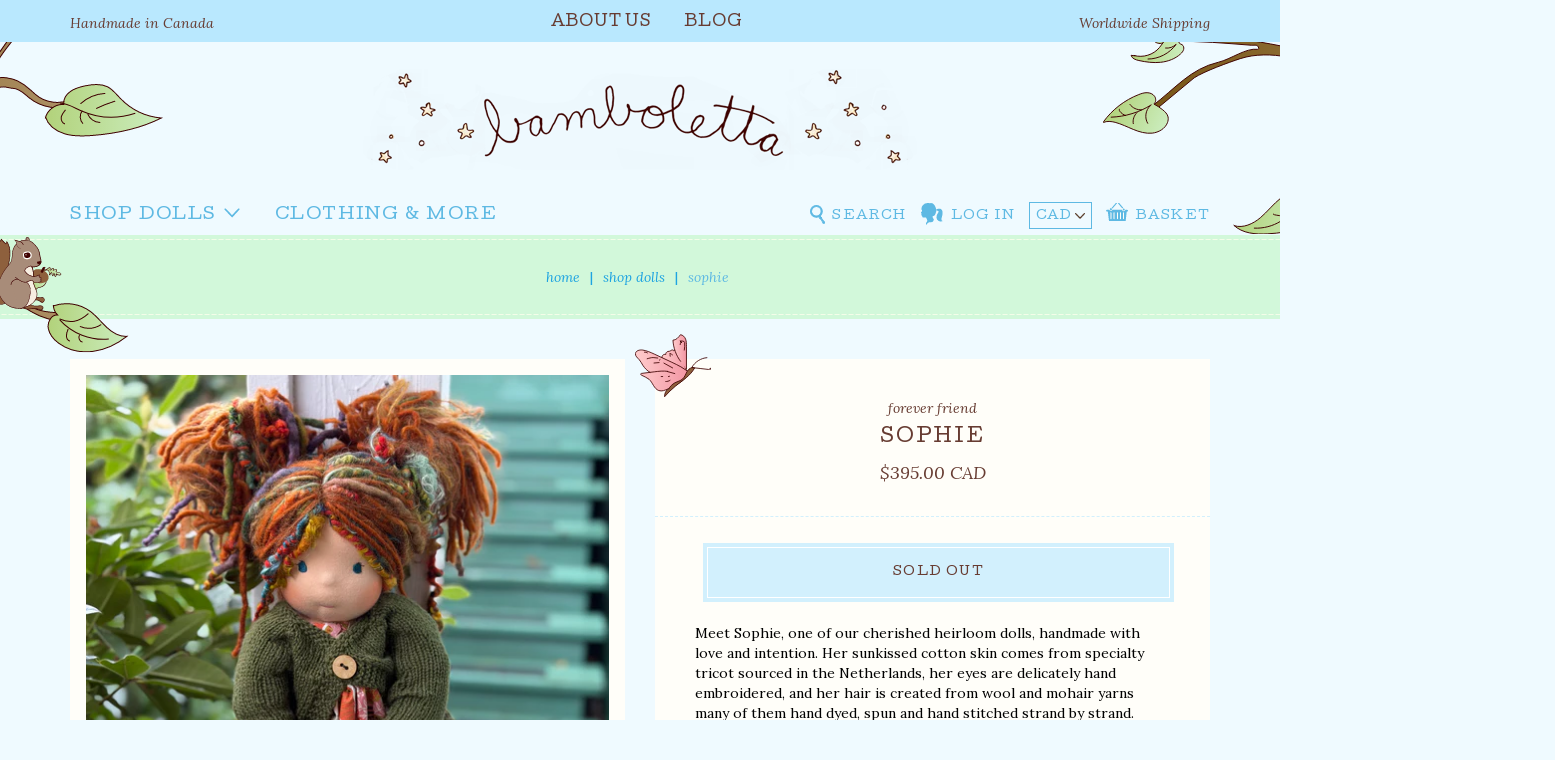

--- FILE ---
content_type: text/html; charset=utf-8
request_url: https://bamboletta.com/products/forever-friend-37
body_size: 20315
content:
<!doctype html>
<!--[if IE 8]><html class="no-js lt-ie9" lang="en"> <![endif]-->
<!--[if IE 9 ]><html class="ie9 no-js"> <![endif]-->
<!--[if (gt IE 9)|!(IE)]><!--> <html class="no-js"> <!--<![endif]-->
<head>
<meta name="p:domain_verify" content="0aab28358a1ae0d1ee819f7e8b777936"/>
  <!-- Basic page needs ================================================== -->
  <meta charset="utf-8">
  <meta http-equiv="X-UA-Compatible" content="IE=edge,chrome=1">

  
  <link rel="shortcut icon" href="//bamboletta.com/cdn/shop/t/19/assets/favicon.png?v=74664727004897870061494337273" type="image/png" />
  

  <!-- Title and description ================================================== -->
  <title>
  Forever Friend - Sophie &ndash; Bamboletta Dolls, Ltd
  </title>

  
  <meta name="description" content="Meet Sophie, one of our cherished heirloom dolls, handmade with love and intention. Her sunkissed cotton skin comes from specialty tricot sourced in the Netherlands, her eyes are delicately hand embroidered, and her hair is created from wool and mohair yarns many of them hand dyed, spun and hand stitched strand by stra">
  

  <!-- Helpers ================================================== -->
  <!-- /snippets/social-meta-tags.liquid -->


  <meta property="og:type" content="product">
  <meta property="og:title" content="Forever Friend  -  Sophie">
  
    <meta property="og:image" content="http://bamboletta.com/cdn/shop/files/8EFA20B1-9413-462A-A49F-A825DA2ACF4D_grande.jpg?v=1766009087">
    <meta property="og:image:secure_url" content="https://bamboletta.com/cdn/shop/files/8EFA20B1-9413-462A-A49F-A825DA2ACF4D_grande.jpg?v=1766009087">
  
    <meta property="og:image" content="http://bamboletta.com/cdn/shop/files/6B36A955-CAC8-45BF-AA51-D7DF15F7E4CB_grande.jpg?v=1766009087">
    <meta property="og:image:secure_url" content="https://bamboletta.com/cdn/shop/files/6B36A955-CAC8-45BF-AA51-D7DF15F7E4CB_grande.jpg?v=1766009087">
  
    <meta property="og:image" content="http://bamboletta.com/cdn/shop/files/061E935E-7A6E-471F-9209-9E3A6E0DC404_grande.jpg?v=1766009087">
    <meta property="og:image:secure_url" content="https://bamboletta.com/cdn/shop/files/061E935E-7A6E-471F-9209-9E3A6E0DC404_grande.jpg?v=1766009087">
  
  <meta property="og:description" content="Meet Sophie, one of our cherished heirloom dolls, handmade with love and intention. Her sunkissed cotton skin comes from specialty tricot sourced in the Netherlands, her eyes are delicately hand embroidered, and her hair is created from wool and mohair yarns many of them hand dyed, spun and hand stitched strand by strand. She’s stuffed with clean, carded Canadian wool, giving her a natural, comforting weight that children adore.
Standing 20–22&quot; tall, Forever Friends are leaner, longer limbed, and delightfully floppy ... perfect for cuddles, imaginative play, or simply sitting close by. Each doll carries a secret pocket with a tiny crystal heart (that we’ve put love into!) and a note, waiting for new messages from you. Parents often tuck in little love notes for their child, and many grown-ups tell us they write something to their nine year old selves, a keepsake of who they were when magic still felt so near.
Forever Friends are especially close to our hearts because they embody that tender stage of life around ages 9 to 11, that moment on the cusp of growing up, when possibilities feel endless and a child’s essence shines through. These dolls are made to remind us ,children and adults alike, of that magical in between.


20–22&quot; tall


Stuffed with natural Canadian wool


Hair made from natural fibre yarns (like real hair, it may become a little frizzy with love and play, adding to its character!)


Best for ages 5+ (crystal heart may pose a choking hazard for little ones)


We’d love to personalize your doll with freckles, a messy bun, or even a name change .. just email us at info@bamboletta.com with your order number and doll’s name.
Every Forever Friend is one of a kind, lovingly handmade here on the West Coast of Canada, ready to bring joy and connection into your home. We ship worldwide each Wednesday.">
  <meta property="og:price:amount" content="395.00">
  <meta property="og:price:currency" content="CAD">

<meta property="og:url" content="https://bamboletta.com/products/forever-friend-37">
<meta property="og:site_name" content="Bamboletta Dolls, Ltd">




  <meta name="twitter:card" content="summary">


  <meta name="twitter:title" content="Forever Friend  -  Sophie">
  <meta name="twitter:description" content="Meet Sophie, one of our cherished heirloom dolls, handmade with love and intention. Her sunkissed cotton skin comes from specialty tricot sourced in the Netherlands, her eyes are delicately hand embro">
  <meta name="twitter:image" content="https://bamboletta.com/cdn/shop/files/061E935E-7A6E-471F-9209-9E3A6E0DC404_grande.jpg?v=1766009087">
  <meta name="twitter:image:width" content="600">
  <meta name="twitter:image:height" content="600">


  <link rel="canonical" href="https://bamboletta.com/products/forever-friend-37">
  <meta name="viewport" content="width=device-width,initial-scale=1,shrink-to-fit=no">
  <meta name="theme-color" content="#747474">
  <meta name="google-site-verification" content="Rbsg8oTDMPS5YigMhlM8UhaxHyNKGk8cOKC_li0JHPY" />

  <!-- CSS ================================================== -->
  <link href="//cdn.jsdelivr.net/jquery.slick/1.6.0/slick.css" rel="stylesheet" type="text/css" media="all" />
  <link href="//bamboletta.com/cdn/shop/t/19/assets/theme.scss.css?v=1203973466050283081768188375" rel="stylesheet" type="text/css" media="all" />

  <!-- Header hook for plugins ================================================== -->
  <script>window.performance && window.performance.mark && window.performance.mark('shopify.content_for_header.start');</script><meta id="shopify-digital-wallet" name="shopify-digital-wallet" content="/1104622/digital_wallets/dialog">
<meta name="shopify-checkout-api-token" content="e3430656656657168e3d9c16381c3d7b">
<meta id="in-context-paypal-metadata" data-shop-id="1104622" data-venmo-supported="false" data-environment="production" data-locale="en_US" data-paypal-v4="true" data-currency="CAD">
<link rel="alternate" type="application/json+oembed" href="https://bamboletta.com/products/forever-friend-37.oembed">
<script async="async" src="/checkouts/internal/preloads.js?locale=en-CA"></script>
<link rel="preconnect" href="https://shop.app" crossorigin="anonymous">
<script async="async" src="https://shop.app/checkouts/internal/preloads.js?locale=en-CA&shop_id=1104622" crossorigin="anonymous"></script>
<script id="apple-pay-shop-capabilities" type="application/json">{"shopId":1104622,"countryCode":"CA","currencyCode":"CAD","merchantCapabilities":["supports3DS"],"merchantId":"gid:\/\/shopify\/Shop\/1104622","merchantName":"Bamboletta Dolls, Ltd","requiredBillingContactFields":["postalAddress","email"],"requiredShippingContactFields":["postalAddress","email"],"shippingType":"shipping","supportedNetworks":["visa","masterCard","amex","discover","interac","jcb"],"total":{"type":"pending","label":"Bamboletta Dolls, Ltd","amount":"1.00"},"shopifyPaymentsEnabled":true,"supportsSubscriptions":true}</script>
<script id="shopify-features" type="application/json">{"accessToken":"e3430656656657168e3d9c16381c3d7b","betas":["rich-media-storefront-analytics"],"domain":"bamboletta.com","predictiveSearch":true,"shopId":1104622,"locale":"en"}</script>
<script>var Shopify = Shopify || {};
Shopify.shop = "bamboletta.myshopify.com";
Shopify.locale = "en";
Shopify.currency = {"active":"CAD","rate":"1.0"};
Shopify.country = "CA";
Shopify.theme = {"name":"Aeolidia","id":178686735,"schema_name":null,"schema_version":null,"theme_store_id":null,"role":"main"};
Shopify.theme.handle = "null";
Shopify.theme.style = {"id":null,"handle":null};
Shopify.cdnHost = "bamboletta.com/cdn";
Shopify.routes = Shopify.routes || {};
Shopify.routes.root = "/";</script>
<script type="module">!function(o){(o.Shopify=o.Shopify||{}).modules=!0}(window);</script>
<script>!function(o){function n(){var o=[];function n(){o.push(Array.prototype.slice.apply(arguments))}return n.q=o,n}var t=o.Shopify=o.Shopify||{};t.loadFeatures=n(),t.autoloadFeatures=n()}(window);</script>
<script>
  window.ShopifyPay = window.ShopifyPay || {};
  window.ShopifyPay.apiHost = "shop.app\/pay";
  window.ShopifyPay.redirectState = null;
</script>
<script id="shop-js-analytics" type="application/json">{"pageType":"product"}</script>
<script defer="defer" async type="module" src="//bamboletta.com/cdn/shopifycloud/shop-js/modules/v2/client.init-shop-cart-sync_BT-GjEfc.en.esm.js"></script>
<script defer="defer" async type="module" src="//bamboletta.com/cdn/shopifycloud/shop-js/modules/v2/chunk.common_D58fp_Oc.esm.js"></script>
<script defer="defer" async type="module" src="//bamboletta.com/cdn/shopifycloud/shop-js/modules/v2/chunk.modal_xMitdFEc.esm.js"></script>
<script type="module">
  await import("//bamboletta.com/cdn/shopifycloud/shop-js/modules/v2/client.init-shop-cart-sync_BT-GjEfc.en.esm.js");
await import("//bamboletta.com/cdn/shopifycloud/shop-js/modules/v2/chunk.common_D58fp_Oc.esm.js");
await import("//bamboletta.com/cdn/shopifycloud/shop-js/modules/v2/chunk.modal_xMitdFEc.esm.js");

  window.Shopify.SignInWithShop?.initShopCartSync?.({"fedCMEnabled":true,"windoidEnabled":true});

</script>
<script>
  window.Shopify = window.Shopify || {};
  if (!window.Shopify.featureAssets) window.Shopify.featureAssets = {};
  window.Shopify.featureAssets['shop-js'] = {"shop-cart-sync":["modules/v2/client.shop-cart-sync_DZOKe7Ll.en.esm.js","modules/v2/chunk.common_D58fp_Oc.esm.js","modules/v2/chunk.modal_xMitdFEc.esm.js"],"init-fed-cm":["modules/v2/client.init-fed-cm_B6oLuCjv.en.esm.js","modules/v2/chunk.common_D58fp_Oc.esm.js","modules/v2/chunk.modal_xMitdFEc.esm.js"],"shop-cash-offers":["modules/v2/client.shop-cash-offers_D2sdYoxE.en.esm.js","modules/v2/chunk.common_D58fp_Oc.esm.js","modules/v2/chunk.modal_xMitdFEc.esm.js"],"shop-login-button":["modules/v2/client.shop-login-button_QeVjl5Y3.en.esm.js","modules/v2/chunk.common_D58fp_Oc.esm.js","modules/v2/chunk.modal_xMitdFEc.esm.js"],"pay-button":["modules/v2/client.pay-button_DXTOsIq6.en.esm.js","modules/v2/chunk.common_D58fp_Oc.esm.js","modules/v2/chunk.modal_xMitdFEc.esm.js"],"shop-button":["modules/v2/client.shop-button_DQZHx9pm.en.esm.js","modules/v2/chunk.common_D58fp_Oc.esm.js","modules/v2/chunk.modal_xMitdFEc.esm.js"],"avatar":["modules/v2/client.avatar_BTnouDA3.en.esm.js"],"init-windoid":["modules/v2/client.init-windoid_CR1B-cfM.en.esm.js","modules/v2/chunk.common_D58fp_Oc.esm.js","modules/v2/chunk.modal_xMitdFEc.esm.js"],"init-shop-for-new-customer-accounts":["modules/v2/client.init-shop-for-new-customer-accounts_C_vY_xzh.en.esm.js","modules/v2/client.shop-login-button_QeVjl5Y3.en.esm.js","modules/v2/chunk.common_D58fp_Oc.esm.js","modules/v2/chunk.modal_xMitdFEc.esm.js"],"init-shop-email-lookup-coordinator":["modules/v2/client.init-shop-email-lookup-coordinator_BI7n9ZSv.en.esm.js","modules/v2/chunk.common_D58fp_Oc.esm.js","modules/v2/chunk.modal_xMitdFEc.esm.js"],"init-shop-cart-sync":["modules/v2/client.init-shop-cart-sync_BT-GjEfc.en.esm.js","modules/v2/chunk.common_D58fp_Oc.esm.js","modules/v2/chunk.modal_xMitdFEc.esm.js"],"shop-toast-manager":["modules/v2/client.shop-toast-manager_DiYdP3xc.en.esm.js","modules/v2/chunk.common_D58fp_Oc.esm.js","modules/v2/chunk.modal_xMitdFEc.esm.js"],"init-customer-accounts":["modules/v2/client.init-customer-accounts_D9ZNqS-Q.en.esm.js","modules/v2/client.shop-login-button_QeVjl5Y3.en.esm.js","modules/v2/chunk.common_D58fp_Oc.esm.js","modules/v2/chunk.modal_xMitdFEc.esm.js"],"init-customer-accounts-sign-up":["modules/v2/client.init-customer-accounts-sign-up_iGw4briv.en.esm.js","modules/v2/client.shop-login-button_QeVjl5Y3.en.esm.js","modules/v2/chunk.common_D58fp_Oc.esm.js","modules/v2/chunk.modal_xMitdFEc.esm.js"],"shop-follow-button":["modules/v2/client.shop-follow-button_CqMgW2wH.en.esm.js","modules/v2/chunk.common_D58fp_Oc.esm.js","modules/v2/chunk.modal_xMitdFEc.esm.js"],"checkout-modal":["modules/v2/client.checkout-modal_xHeaAweL.en.esm.js","modules/v2/chunk.common_D58fp_Oc.esm.js","modules/v2/chunk.modal_xMitdFEc.esm.js"],"shop-login":["modules/v2/client.shop-login_D91U-Q7h.en.esm.js","modules/v2/chunk.common_D58fp_Oc.esm.js","modules/v2/chunk.modal_xMitdFEc.esm.js"],"lead-capture":["modules/v2/client.lead-capture_BJmE1dJe.en.esm.js","modules/v2/chunk.common_D58fp_Oc.esm.js","modules/v2/chunk.modal_xMitdFEc.esm.js"],"payment-terms":["modules/v2/client.payment-terms_Ci9AEqFq.en.esm.js","modules/v2/chunk.common_D58fp_Oc.esm.js","modules/v2/chunk.modal_xMitdFEc.esm.js"]};
</script>
<script>(function() {
  var isLoaded = false;
  function asyncLoad() {
    if (isLoaded) return;
    isLoaded = true;
    var urls = ["https:\/\/chimpstatic.com\/mcjs-connected\/js\/users\/493de5ea73ff98979b2092b1c\/f6fbec251ffea4b51438eea5b.js?shop=bamboletta.myshopify.com","https:\/\/cdn.nfcube.com\/instafeed-03815b20997491baa197b33d606e99b3.js?shop=bamboletta.myshopify.com"];
    for (var i = 0; i < urls.length; i++) {
      var s = document.createElement('script');
      s.type = 'text/javascript';
      s.async = true;
      s.src = urls[i];
      var x = document.getElementsByTagName('script')[0];
      x.parentNode.insertBefore(s, x);
    }
  };
  if(window.attachEvent) {
    window.attachEvent('onload', asyncLoad);
  } else {
    window.addEventListener('load', asyncLoad, false);
  }
})();</script>
<script id="__st">var __st={"a":1104622,"offset":-28800,"reqid":"e4dc844d-8aff-4be2-8f2a-dc60b2bc4b4f-1769103761","pageurl":"bamboletta.com\/products\/forever-friend-37","u":"c45f6c1eb4a5","p":"product","rtyp":"product","rid":8965407670435};</script>
<script>window.ShopifyPaypalV4VisibilityTracking = true;</script>
<script id="captcha-bootstrap">!function(){'use strict';const t='contact',e='account',n='new_comment',o=[[t,t],['blogs',n],['comments',n],[t,'customer']],c=[[e,'customer_login'],[e,'guest_login'],[e,'recover_customer_password'],[e,'create_customer']],r=t=>t.map((([t,e])=>`form[action*='/${t}']:not([data-nocaptcha='true']) input[name='form_type'][value='${e}']`)).join(','),a=t=>()=>t?[...document.querySelectorAll(t)].map((t=>t.form)):[];function s(){const t=[...o],e=r(t);return a(e)}const i='password',u='form_key',d=['recaptcha-v3-token','g-recaptcha-response','h-captcha-response',i],f=()=>{try{return window.sessionStorage}catch{return}},m='__shopify_v',_=t=>t.elements[u];function p(t,e,n=!1){try{const o=window.sessionStorage,c=JSON.parse(o.getItem(e)),{data:r}=function(t){const{data:e,action:n}=t;return t[m]||n?{data:e,action:n}:{data:t,action:n}}(c);for(const[e,n]of Object.entries(r))t.elements[e]&&(t.elements[e].value=n);n&&o.removeItem(e)}catch(o){console.error('form repopulation failed',{error:o})}}const l='form_type',E='cptcha';function T(t){t.dataset[E]=!0}const w=window,h=w.document,L='Shopify',v='ce_forms',y='captcha';let A=!1;((t,e)=>{const n=(g='f06e6c50-85a8-45c8-87d0-21a2b65856fe',I='https://cdn.shopify.com/shopifycloud/storefront-forms-hcaptcha/ce_storefront_forms_captcha_hcaptcha.v1.5.2.iife.js',D={infoText:'Protected by hCaptcha',privacyText:'Privacy',termsText:'Terms'},(t,e,n)=>{const o=w[L][v],c=o.bindForm;if(c)return c(t,g,e,D).then(n);var r;o.q.push([[t,g,e,D],n]),r=I,A||(h.body.append(Object.assign(h.createElement('script'),{id:'captcha-provider',async:!0,src:r})),A=!0)});var g,I,D;w[L]=w[L]||{},w[L][v]=w[L][v]||{},w[L][v].q=[],w[L][y]=w[L][y]||{},w[L][y].protect=function(t,e){n(t,void 0,e),T(t)},Object.freeze(w[L][y]),function(t,e,n,w,h,L){const[v,y,A,g]=function(t,e,n){const i=e?o:[],u=t?c:[],d=[...i,...u],f=r(d),m=r(i),_=r(d.filter((([t,e])=>n.includes(e))));return[a(f),a(m),a(_),s()]}(w,h,L),I=t=>{const e=t.target;return e instanceof HTMLFormElement?e:e&&e.form},D=t=>v().includes(t);t.addEventListener('submit',(t=>{const e=I(t);if(!e)return;const n=D(e)&&!e.dataset.hcaptchaBound&&!e.dataset.recaptchaBound,o=_(e),c=g().includes(e)&&(!o||!o.value);(n||c)&&t.preventDefault(),c&&!n&&(function(t){try{if(!f())return;!function(t){const e=f();if(!e)return;const n=_(t);if(!n)return;const o=n.value;o&&e.removeItem(o)}(t);const e=Array.from(Array(32),(()=>Math.random().toString(36)[2])).join('');!function(t,e){_(t)||t.append(Object.assign(document.createElement('input'),{type:'hidden',name:u})),t.elements[u].value=e}(t,e),function(t,e){const n=f();if(!n)return;const o=[...t.querySelectorAll(`input[type='${i}']`)].map((({name:t})=>t)),c=[...d,...o],r={};for(const[a,s]of new FormData(t).entries())c.includes(a)||(r[a]=s);n.setItem(e,JSON.stringify({[m]:1,action:t.action,data:r}))}(t,e)}catch(e){console.error('failed to persist form',e)}}(e),e.submit())}));const S=(t,e)=>{t&&!t.dataset[E]&&(n(t,e.some((e=>e===t))),T(t))};for(const o of['focusin','change'])t.addEventListener(o,(t=>{const e=I(t);D(e)&&S(e,y())}));const B=e.get('form_key'),M=e.get(l),P=B&&M;t.addEventListener('DOMContentLoaded',(()=>{const t=y();if(P)for(const e of t)e.elements[l].value===M&&p(e,B);[...new Set([...A(),...v().filter((t=>'true'===t.dataset.shopifyCaptcha))])].forEach((e=>S(e,t)))}))}(h,new URLSearchParams(w.location.search),n,t,e,['guest_login'])})(!0,!0)}();</script>
<script integrity="sha256-4kQ18oKyAcykRKYeNunJcIwy7WH5gtpwJnB7kiuLZ1E=" data-source-attribution="shopify.loadfeatures" defer="defer" src="//bamboletta.com/cdn/shopifycloud/storefront/assets/storefront/load_feature-a0a9edcb.js" crossorigin="anonymous"></script>
<script crossorigin="anonymous" defer="defer" src="//bamboletta.com/cdn/shopifycloud/storefront/assets/shopify_pay/storefront-65b4c6d7.js?v=20250812"></script>
<script data-source-attribution="shopify.dynamic_checkout.dynamic.init">var Shopify=Shopify||{};Shopify.PaymentButton=Shopify.PaymentButton||{isStorefrontPortableWallets:!0,init:function(){window.Shopify.PaymentButton.init=function(){};var t=document.createElement("script");t.src="https://bamboletta.com/cdn/shopifycloud/portable-wallets/latest/portable-wallets.en.js",t.type="module",document.head.appendChild(t)}};
</script>
<script data-source-attribution="shopify.dynamic_checkout.buyer_consent">
  function portableWalletsHideBuyerConsent(e){var t=document.getElementById("shopify-buyer-consent"),n=document.getElementById("shopify-subscription-policy-button");t&&n&&(t.classList.add("hidden"),t.setAttribute("aria-hidden","true"),n.removeEventListener("click",e))}function portableWalletsShowBuyerConsent(e){var t=document.getElementById("shopify-buyer-consent"),n=document.getElementById("shopify-subscription-policy-button");t&&n&&(t.classList.remove("hidden"),t.removeAttribute("aria-hidden"),n.addEventListener("click",e))}window.Shopify?.PaymentButton&&(window.Shopify.PaymentButton.hideBuyerConsent=portableWalletsHideBuyerConsent,window.Shopify.PaymentButton.showBuyerConsent=portableWalletsShowBuyerConsent);
</script>
<script data-source-attribution="shopify.dynamic_checkout.cart.bootstrap">document.addEventListener("DOMContentLoaded",(function(){function t(){return document.querySelector("shopify-accelerated-checkout-cart, shopify-accelerated-checkout")}if(t())Shopify.PaymentButton.init();else{new MutationObserver((function(e,n){t()&&(Shopify.PaymentButton.init(),n.disconnect())})).observe(document.body,{childList:!0,subtree:!0})}}));
</script>
<link id="shopify-accelerated-checkout-styles" rel="stylesheet" media="screen" href="https://bamboletta.com/cdn/shopifycloud/portable-wallets/latest/accelerated-checkout-backwards-compat.css" crossorigin="anonymous">
<style id="shopify-accelerated-checkout-cart">
        #shopify-buyer-consent {
  margin-top: 1em;
  display: inline-block;
  width: 100%;
}

#shopify-buyer-consent.hidden {
  display: none;
}

#shopify-subscription-policy-button {
  background: none;
  border: none;
  padding: 0;
  text-decoration: underline;
  font-size: inherit;
  cursor: pointer;
}

#shopify-subscription-policy-button::before {
  box-shadow: none;
}

      </style>

<script>window.performance && window.performance.mark && window.performance.mark('shopify.content_for_header.end');</script>
  <!-- /snippets/oldIE-js.liquid -->


<!--[if lt IE 9]>
<script src="//cdnjs.cloudflare.com/ajax/libs/html5shiv/3.7.2/html5shiv.min.js" type="text/javascript"></script>
<script src="//bamboletta.com/cdn/shop/t/19/assets/respond.min.js?v=52248677837542619231488321156" type="text/javascript"></script>
<link href="//bamboletta.com/cdn/shop/t/19/assets/respond-proxy.html" id="respond-proxy" rel="respond-proxy" />
<link href="//bamboletta.com/search?q=db78ef6ed38a3ea4cf9a44a862a1d6a4" id="respond-redirect" rel="respond-redirect" />
<script src="//bamboletta.com/search?q=db78ef6ed38a3ea4cf9a44a862a1d6a4" type="text/javascript"></script>
<![endif]-->



  <script src="//ajax.googleapis.com/ajax/libs/jquery/1.12.4/jquery.min.js" type="text/javascript"></script>
  <script src="//bamboletta.com/cdn/shop/t/19/assets/modernizr.min.js?v=137617515274177302221488321156" type="text/javascript"></script>
  <script src="https://use.fontawesome.com/0bf5d064e3.js" type="text/javascript"></script>

  
  

<!-- BEGIN app block: shopify://apps/beast-currency-converter/blocks/doubly/267afa86-a419-4d5b-a61b-556038e7294d -->


	<script>
		var DoublyGlobalCurrency, catchXHR = true, bccAppVersion = 1;
       	var DoublyGlobal = {
			theme : 'no_theme',
			spanClass : 'money',
			cookieName : '_g1495065028',
			ratesUrl :  'https://init.grizzlyapps.com/9e32c84f0db4f7b1eb40c32bdb0bdea9',
			geoUrl : 'https://currency.grizzlyapps.com/83d400c612f9a099fab8f76dcab73a48',
			shopCurrency : 'CAD',
            allowedCurrencies : '["CAD","USD"]',
			countriesJSON : '[]',
			currencyMessage : 'All orders are processed in CAD. While the content of your cart is currently displayed in <span class="selected-currency"></span>, you will checkout using CAD at the most current exchange rate.',
            currencyFormat : 'money_with_currency_format',
			euroFormat : 'amount',
            removeDecimals : 0,
            roundDecimals : 0,
            roundTo : '99',
            autoSwitch : 0,
			showPriceOnHover : 0,
            showCurrencyMessage : false,
			hideConverter : '',
			forceJqueryLoad : false,
			beeketing : true,
			themeScript : '',
			customerScriptBefore : '',
			customerScriptAfter : '',
			debug: false
		};

		<!-- inline script: fixes + various plugin js functions -->
		DoublyGlobal.themeScript = "if(DoublyGlobal.debug) debugger;dbGenericFixes=true; \/* hide generic *\/ if(window.location.href.indexOf('\/checkouts') != -1 || window.location.href.indexOf('\/password') != -1 || window.location.href.indexOf('\/orders') != -1) { const doublyStylesHide = document.createElement('style'); doublyStylesHide.textContent = ` .doubly-float, .doubly-wrapper { display:none !important; } `; document.head.appendChild(doublyStylesHide); } \/* generic code to add money, message, convert with retry *\/ function genericConvert(){ if (typeof doublyAddMessage !== 'undefined') doublyAddMessage(); if (typeof doublyAddMoney !== 'undefined') doublyAddMoney(); DoublyCurrency.convertAll(); initExtraFeatures(); } window.doublyChangeEvent = function(e) { var numRetries = (typeof doublyIntervalTries !== 'undefined' ? doublyIntervalTries : 6); var timeout = (typeof doublyIntervalTime !== 'undefined' ? doublyIntervalTime : 400); clearInterval(window.doublyInterval); \/* quick convert *\/ setTimeout(genericConvert, 50); \/* retry *\/ window.doublyInterval = setInterval(function() { try{ genericConvert(); } catch (e) { clearInterval(window.doublyInterval); } if (numRetries-- <= 0) clearInterval(window.doublyInterval); }, timeout); }; \/* bind events *\/ ['mouseup', 'change', 'input', 'scroll'].forEach(function(event) { document.removeEventListener(event, doublyChangeEvent); document.addEventListener(event, doublyChangeEvent); }); \/* for ajax cart *\/ jQueryGrizzly(document).unbind('ajaxComplete.doublyGenericFix'); jQueryGrizzly(document).bind('ajaxComplete.doublyGenericFix', doublyChangeEvent);";
                DoublyGlobal.addSelect = function(){
                    /* add select in select wrapper or body */  
                    if (jQueryGrizzly('.doubly-wrapper').length>0) { 
                        var doublyWrapper = '.doubly-wrapper';
                    } else if (jQueryGrizzly('.doubly-float').length==0) {
                        var doublyWrapper = '.doubly-float';
                        jQueryGrizzly('body').append('<div class="doubly-float"></div>');
                    }
                    document.querySelectorAll(doublyWrapper).forEach(function(el) {
                        el.insertAdjacentHTML('afterbegin', '<select class="currency-switcher" name="doubly-currencies"><option value="CAD">CAD</option><option value="USD">USD</option></select>');
                    });
                }
		var bbb = "";
	</script>
	
	
	<!-- inline styles -->
	<style> 
		
		
		.layered-currency-switcher{width:auto;float:right;padding:0 0 0 50px;margin:0px;}.layered-currency-switcher li{display:block;float:left;font-size:15px;margin:0px;}.layered-currency-switcher li button.currency-switcher-btn{width:auto;height:auto;margin-bottom:0px;background:#fff;font-family:Arial!important;line-height:18px;border:1px solid #dadada;border-radius:25px;color:#9a9a9a;float:left;font-weight:700;margin-left:-46px;min-width:90px;position:relative;text-align:center;text-decoration:none;padding:10px 11px 10px 49px}.price-on-hover,.price-on-hover-wrapper{font-size:15px!important;line-height:25px!important}.layered-currency-switcher li button.currency-switcher-btn:focus{outline:0;-webkit-outline:none;-moz-outline:none;-o-outline:none}.layered-currency-switcher li button.currency-switcher-btn:hover{background:#ddf6cf;border-color:#a9d092;color:#89b171}.layered-currency-switcher li button.currency-switcher-btn span{display:none}.layered-currency-switcher li button.currency-switcher-btn:first-child{border-radius:25px}.layered-currency-switcher li button.currency-switcher-btn.selected{background:#de4c39;border-color:#de4c39;color:#fff;z-index:99;padding-left:23px!important;padding-right:23px!important}.layered-currency-switcher li button.currency-switcher-btn.selected span{display:inline-block}.doubly,.money{position:relative; font-weight:inherit !important; font-size:inherit !important;text-decoration:inherit !important;}.price-on-hover-wrapper{position:absolute;left:-50%;text-align:center;width:200%;top:110%;z-index:100000000}.price-on-hover{background:#333;border-color:#FFF!important;padding:2px 5px 3px;font-weight:400;border-radius:5px;font-family:Helvetica Neue,Arial;color:#fff;border:0}.price-on-hover:after{content:\"\";position:absolute;left:50%;margin-left:-4px;margin-top:-2px;width:0;height:0;border-bottom:solid 4px #333;border-left:solid 4px transparent;border-right:solid 4px transparent}.doubly-message{margin:5px 0}.doubly-wrapper{float:right}.doubly-float{position:fixed;bottom:10px;left:10px;right:auto;z-index:100000;}select.currency-switcher{margin:0px; position:relative; top:auto;}.price-on-hover { background-color: #333333 !important; color: #FFFFFF !important; } .price-on-hover:after { border-bottom-color: #333333 !important;}
	</style>
	
	<script src="https://cdn.shopify.com/extensions/01997e3d-dbe8-7f57-a70f-4120f12c2b07/currency-54/assets/doubly.js" async data-no-instant></script>



<!-- END app block --><!-- BEGIN app block: shopify://apps/instafeed/blocks/head-block/c447db20-095d-4a10-9725-b5977662c9d5 --><link rel="preconnect" href="https://cdn.nfcube.com/">
<link rel="preconnect" href="https://scontent.cdninstagram.com/">


  <script>
    document.addEventListener('DOMContentLoaded', function () {
      let instafeedScript = document.createElement('script');

      
        instafeedScript.src = 'https://cdn.nfcube.com/instafeed-03815b20997491baa197b33d606e99b3.js';
      

      document.body.appendChild(instafeedScript);
    });
  </script>





<!-- END app block --><link href="https://monorail-edge.shopifysvc.com" rel="dns-prefetch">
<script>(function(){if ("sendBeacon" in navigator && "performance" in window) {try {var session_token_from_headers = performance.getEntriesByType('navigation')[0].serverTiming.find(x => x.name == '_s').description;} catch {var session_token_from_headers = undefined;}var session_cookie_matches = document.cookie.match(/_shopify_s=([^;]*)/);var session_token_from_cookie = session_cookie_matches && session_cookie_matches.length === 2 ? session_cookie_matches[1] : "";var session_token = session_token_from_headers || session_token_from_cookie || "";function handle_abandonment_event(e) {var entries = performance.getEntries().filter(function(entry) {return /monorail-edge.shopifysvc.com/.test(entry.name);});if (!window.abandonment_tracked && entries.length === 0) {window.abandonment_tracked = true;var currentMs = Date.now();var navigation_start = performance.timing.navigationStart;var payload = {shop_id: 1104622,url: window.location.href,navigation_start,duration: currentMs - navigation_start,session_token,page_type: "product"};window.navigator.sendBeacon("https://monorail-edge.shopifysvc.com/v1/produce", JSON.stringify({schema_id: "online_store_buyer_site_abandonment/1.1",payload: payload,metadata: {event_created_at_ms: currentMs,event_sent_at_ms: currentMs}}));}}window.addEventListener('pagehide', handle_abandonment_event);}}());</script>
<script id="web-pixels-manager-setup">(function e(e,d,r,n,o){if(void 0===o&&(o={}),!Boolean(null===(a=null===(i=window.Shopify)||void 0===i?void 0:i.analytics)||void 0===a?void 0:a.replayQueue)){var i,a;window.Shopify=window.Shopify||{};var t=window.Shopify;t.analytics=t.analytics||{};var s=t.analytics;s.replayQueue=[],s.publish=function(e,d,r){return s.replayQueue.push([e,d,r]),!0};try{self.performance.mark("wpm:start")}catch(e){}var l=function(){var e={modern:/Edge?\/(1{2}[4-9]|1[2-9]\d|[2-9]\d{2}|\d{4,})\.\d+(\.\d+|)|Firefox\/(1{2}[4-9]|1[2-9]\d|[2-9]\d{2}|\d{4,})\.\d+(\.\d+|)|Chrom(ium|e)\/(9{2}|\d{3,})\.\d+(\.\d+|)|(Maci|X1{2}).+ Version\/(15\.\d+|(1[6-9]|[2-9]\d|\d{3,})\.\d+)([,.]\d+|)( \(\w+\)|)( Mobile\/\w+|) Safari\/|Chrome.+OPR\/(9{2}|\d{3,})\.\d+\.\d+|(CPU[ +]OS|iPhone[ +]OS|CPU[ +]iPhone|CPU IPhone OS|CPU iPad OS)[ +]+(15[._]\d+|(1[6-9]|[2-9]\d|\d{3,})[._]\d+)([._]\d+|)|Android:?[ /-](13[3-9]|1[4-9]\d|[2-9]\d{2}|\d{4,})(\.\d+|)(\.\d+|)|Android.+Firefox\/(13[5-9]|1[4-9]\d|[2-9]\d{2}|\d{4,})\.\d+(\.\d+|)|Android.+Chrom(ium|e)\/(13[3-9]|1[4-9]\d|[2-9]\d{2}|\d{4,})\.\d+(\.\d+|)|SamsungBrowser\/([2-9]\d|\d{3,})\.\d+/,legacy:/Edge?\/(1[6-9]|[2-9]\d|\d{3,})\.\d+(\.\d+|)|Firefox\/(5[4-9]|[6-9]\d|\d{3,})\.\d+(\.\d+|)|Chrom(ium|e)\/(5[1-9]|[6-9]\d|\d{3,})\.\d+(\.\d+|)([\d.]+$|.*Safari\/(?![\d.]+ Edge\/[\d.]+$))|(Maci|X1{2}).+ Version\/(10\.\d+|(1[1-9]|[2-9]\d|\d{3,})\.\d+)([,.]\d+|)( \(\w+\)|)( Mobile\/\w+|) Safari\/|Chrome.+OPR\/(3[89]|[4-9]\d|\d{3,})\.\d+\.\d+|(CPU[ +]OS|iPhone[ +]OS|CPU[ +]iPhone|CPU IPhone OS|CPU iPad OS)[ +]+(10[._]\d+|(1[1-9]|[2-9]\d|\d{3,})[._]\d+)([._]\d+|)|Android:?[ /-](13[3-9]|1[4-9]\d|[2-9]\d{2}|\d{4,})(\.\d+|)(\.\d+|)|Mobile Safari.+OPR\/([89]\d|\d{3,})\.\d+\.\d+|Android.+Firefox\/(13[5-9]|1[4-9]\d|[2-9]\d{2}|\d{4,})\.\d+(\.\d+|)|Android.+Chrom(ium|e)\/(13[3-9]|1[4-9]\d|[2-9]\d{2}|\d{4,})\.\d+(\.\d+|)|Android.+(UC? ?Browser|UCWEB|U3)[ /]?(15\.([5-9]|\d{2,})|(1[6-9]|[2-9]\d|\d{3,})\.\d+)\.\d+|SamsungBrowser\/(5\.\d+|([6-9]|\d{2,})\.\d+)|Android.+MQ{2}Browser\/(14(\.(9|\d{2,})|)|(1[5-9]|[2-9]\d|\d{3,})(\.\d+|))(\.\d+|)|K[Aa][Ii]OS\/(3\.\d+|([4-9]|\d{2,})\.\d+)(\.\d+|)/},d=e.modern,r=e.legacy,n=navigator.userAgent;return n.match(d)?"modern":n.match(r)?"legacy":"unknown"}(),u="modern"===l?"modern":"legacy",c=(null!=n?n:{modern:"",legacy:""})[u],f=function(e){return[e.baseUrl,"/wpm","/b",e.hashVersion,"modern"===e.buildTarget?"m":"l",".js"].join("")}({baseUrl:d,hashVersion:r,buildTarget:u}),m=function(e){var d=e.version,r=e.bundleTarget,n=e.surface,o=e.pageUrl,i=e.monorailEndpoint;return{emit:function(e){var a=e.status,t=e.errorMsg,s=(new Date).getTime(),l=JSON.stringify({metadata:{event_sent_at_ms:s},events:[{schema_id:"web_pixels_manager_load/3.1",payload:{version:d,bundle_target:r,page_url:o,status:a,surface:n,error_msg:t},metadata:{event_created_at_ms:s}}]});if(!i)return console&&console.warn&&console.warn("[Web Pixels Manager] No Monorail endpoint provided, skipping logging."),!1;try{return self.navigator.sendBeacon.bind(self.navigator)(i,l)}catch(e){}var u=new XMLHttpRequest;try{return u.open("POST",i,!0),u.setRequestHeader("Content-Type","text/plain"),u.send(l),!0}catch(e){return console&&console.warn&&console.warn("[Web Pixels Manager] Got an unhandled error while logging to Monorail."),!1}}}}({version:r,bundleTarget:l,surface:e.surface,pageUrl:self.location.href,monorailEndpoint:e.monorailEndpoint});try{o.browserTarget=l,function(e){var d=e.src,r=e.async,n=void 0===r||r,o=e.onload,i=e.onerror,a=e.sri,t=e.scriptDataAttributes,s=void 0===t?{}:t,l=document.createElement("script"),u=document.querySelector("head"),c=document.querySelector("body");if(l.async=n,l.src=d,a&&(l.integrity=a,l.crossOrigin="anonymous"),s)for(var f in s)if(Object.prototype.hasOwnProperty.call(s,f))try{l.dataset[f]=s[f]}catch(e){}if(o&&l.addEventListener("load",o),i&&l.addEventListener("error",i),u)u.appendChild(l);else{if(!c)throw new Error("Did not find a head or body element to append the script");c.appendChild(l)}}({src:f,async:!0,onload:function(){if(!function(){var e,d;return Boolean(null===(d=null===(e=window.Shopify)||void 0===e?void 0:e.analytics)||void 0===d?void 0:d.initialized)}()){var d=window.webPixelsManager.init(e)||void 0;if(d){var r=window.Shopify.analytics;r.replayQueue.forEach((function(e){var r=e[0],n=e[1],o=e[2];d.publishCustomEvent(r,n,o)})),r.replayQueue=[],r.publish=d.publishCustomEvent,r.visitor=d.visitor,r.initialized=!0}}},onerror:function(){return m.emit({status:"failed",errorMsg:"".concat(f," has failed to load")})},sri:function(e){var d=/^sha384-[A-Za-z0-9+/=]+$/;return"string"==typeof e&&d.test(e)}(c)?c:"",scriptDataAttributes:o}),m.emit({status:"loading"})}catch(e){m.emit({status:"failed",errorMsg:(null==e?void 0:e.message)||"Unknown error"})}}})({shopId: 1104622,storefrontBaseUrl: "https://bamboletta.com",extensionsBaseUrl: "https://extensions.shopifycdn.com/cdn/shopifycloud/web-pixels-manager",monorailEndpoint: "https://monorail-edge.shopifysvc.com/unstable/produce_batch",surface: "storefront-renderer",enabledBetaFlags: ["2dca8a86"],webPixelsConfigList: [{"id":"1278017699","configuration":"{\"pixel_id\":\"1246116853841435\",\"pixel_type\":\"facebook_pixel\"}","eventPayloadVersion":"v1","runtimeContext":"OPEN","scriptVersion":"ca16bc87fe92b6042fbaa3acc2fbdaa6","type":"APP","apiClientId":2329312,"privacyPurposes":["ANALYTICS","MARKETING","SALE_OF_DATA"],"dataSharingAdjustments":{"protectedCustomerApprovalScopes":["read_customer_address","read_customer_email","read_customer_name","read_customer_personal_data","read_customer_phone"]}},{"id":"63602851","eventPayloadVersion":"v1","runtimeContext":"LAX","scriptVersion":"1","type":"CUSTOM","privacyPurposes":["MARKETING"],"name":"Meta pixel (migrated)"},{"id":"102924451","eventPayloadVersion":"v1","runtimeContext":"LAX","scriptVersion":"1","type":"CUSTOM","privacyPurposes":["ANALYTICS"],"name":"Google Analytics tag (migrated)"},{"id":"shopify-app-pixel","configuration":"{}","eventPayloadVersion":"v1","runtimeContext":"STRICT","scriptVersion":"0450","apiClientId":"shopify-pixel","type":"APP","privacyPurposes":["ANALYTICS","MARKETING"]},{"id":"shopify-custom-pixel","eventPayloadVersion":"v1","runtimeContext":"LAX","scriptVersion":"0450","apiClientId":"shopify-pixel","type":"CUSTOM","privacyPurposes":["ANALYTICS","MARKETING"]}],isMerchantRequest: false,initData: {"shop":{"name":"Bamboletta Dolls, Ltd","paymentSettings":{"currencyCode":"CAD"},"myshopifyDomain":"bamboletta.myshopify.com","countryCode":"CA","storefrontUrl":"https:\/\/bamboletta.com"},"customer":null,"cart":null,"checkout":null,"productVariants":[{"price":{"amount":395.0,"currencyCode":"CAD"},"product":{"title":"Forever Friend  -  Sophie","vendor":"DEC 17 DOLLS","id":"8965407670435","untranslatedTitle":"Forever Friend  -  Sophie","url":"\/products\/forever-friend-37","type":"Folk Dolls"},"id":"46649017008291","image":{"src":"\/\/bamboletta.com\/cdn\/shop\/files\/061E935E-7A6E-471F-9209-9E3A6E0DC404.jpg?v=1766009087"},"sku":"BAMDOLL","title":"Default Title","untranslatedTitle":"Default Title"}],"purchasingCompany":null},},"https://bamboletta.com/cdn","fcfee988w5aeb613cpc8e4bc33m6693e112",{"modern":"","legacy":""},{"shopId":"1104622","storefrontBaseUrl":"https:\/\/bamboletta.com","extensionBaseUrl":"https:\/\/extensions.shopifycdn.com\/cdn\/shopifycloud\/web-pixels-manager","surface":"storefront-renderer","enabledBetaFlags":"[\"2dca8a86\"]","isMerchantRequest":"false","hashVersion":"fcfee988w5aeb613cpc8e4bc33m6693e112","publish":"custom","events":"[[\"page_viewed\",{}],[\"product_viewed\",{\"productVariant\":{\"price\":{\"amount\":395.0,\"currencyCode\":\"CAD\"},\"product\":{\"title\":\"Forever Friend  -  Sophie\",\"vendor\":\"DEC 17 DOLLS\",\"id\":\"8965407670435\",\"untranslatedTitle\":\"Forever Friend  -  Sophie\",\"url\":\"\/products\/forever-friend-37\",\"type\":\"Folk Dolls\"},\"id\":\"46649017008291\",\"image\":{\"src\":\"\/\/bamboletta.com\/cdn\/shop\/files\/061E935E-7A6E-471F-9209-9E3A6E0DC404.jpg?v=1766009087\"},\"sku\":\"BAMDOLL\",\"title\":\"Default Title\",\"untranslatedTitle\":\"Default Title\"}}]]"});</script><script>
  window.ShopifyAnalytics = window.ShopifyAnalytics || {};
  window.ShopifyAnalytics.meta = window.ShopifyAnalytics.meta || {};
  window.ShopifyAnalytics.meta.currency = 'CAD';
  var meta = {"product":{"id":8965407670435,"gid":"gid:\/\/shopify\/Product\/8965407670435","vendor":"DEC 17 DOLLS","type":"Folk Dolls","handle":"forever-friend-37","variants":[{"id":46649017008291,"price":39500,"name":"Forever Friend  -  Sophie","public_title":null,"sku":"BAMDOLL"}],"remote":false},"page":{"pageType":"product","resourceType":"product","resourceId":8965407670435,"requestId":"e4dc844d-8aff-4be2-8f2a-dc60b2bc4b4f-1769103761"}};
  for (var attr in meta) {
    window.ShopifyAnalytics.meta[attr] = meta[attr];
  }
</script>
<script class="analytics">
  (function () {
    var customDocumentWrite = function(content) {
      var jquery = null;

      if (window.jQuery) {
        jquery = window.jQuery;
      } else if (window.Checkout && window.Checkout.$) {
        jquery = window.Checkout.$;
      }

      if (jquery) {
        jquery('body').append(content);
      }
    };

    var hasLoggedConversion = function(token) {
      if (token) {
        return document.cookie.indexOf('loggedConversion=' + token) !== -1;
      }
      return false;
    }

    var setCookieIfConversion = function(token) {
      if (token) {
        var twoMonthsFromNow = new Date(Date.now());
        twoMonthsFromNow.setMonth(twoMonthsFromNow.getMonth() + 2);

        document.cookie = 'loggedConversion=' + token + '; expires=' + twoMonthsFromNow;
      }
    }

    var trekkie = window.ShopifyAnalytics.lib = window.trekkie = window.trekkie || [];
    if (trekkie.integrations) {
      return;
    }
    trekkie.methods = [
      'identify',
      'page',
      'ready',
      'track',
      'trackForm',
      'trackLink'
    ];
    trekkie.factory = function(method) {
      return function() {
        var args = Array.prototype.slice.call(arguments);
        args.unshift(method);
        trekkie.push(args);
        return trekkie;
      };
    };
    for (var i = 0; i < trekkie.methods.length; i++) {
      var key = trekkie.methods[i];
      trekkie[key] = trekkie.factory(key);
    }
    trekkie.load = function(config) {
      trekkie.config = config || {};
      trekkie.config.initialDocumentCookie = document.cookie;
      var first = document.getElementsByTagName('script')[0];
      var script = document.createElement('script');
      script.type = 'text/javascript';
      script.onerror = function(e) {
        var scriptFallback = document.createElement('script');
        scriptFallback.type = 'text/javascript';
        scriptFallback.onerror = function(error) {
                var Monorail = {
      produce: function produce(monorailDomain, schemaId, payload) {
        var currentMs = new Date().getTime();
        var event = {
          schema_id: schemaId,
          payload: payload,
          metadata: {
            event_created_at_ms: currentMs,
            event_sent_at_ms: currentMs
          }
        };
        return Monorail.sendRequest("https://" + monorailDomain + "/v1/produce", JSON.stringify(event));
      },
      sendRequest: function sendRequest(endpointUrl, payload) {
        // Try the sendBeacon API
        if (window && window.navigator && typeof window.navigator.sendBeacon === 'function' && typeof window.Blob === 'function' && !Monorail.isIos12()) {
          var blobData = new window.Blob([payload], {
            type: 'text/plain'
          });

          if (window.navigator.sendBeacon(endpointUrl, blobData)) {
            return true;
          } // sendBeacon was not successful

        } // XHR beacon

        var xhr = new XMLHttpRequest();

        try {
          xhr.open('POST', endpointUrl);
          xhr.setRequestHeader('Content-Type', 'text/plain');
          xhr.send(payload);
        } catch (e) {
          console.log(e);
        }

        return false;
      },
      isIos12: function isIos12() {
        return window.navigator.userAgent.lastIndexOf('iPhone; CPU iPhone OS 12_') !== -1 || window.navigator.userAgent.lastIndexOf('iPad; CPU OS 12_') !== -1;
      }
    };
    Monorail.produce('monorail-edge.shopifysvc.com',
      'trekkie_storefront_load_errors/1.1',
      {shop_id: 1104622,
      theme_id: 178686735,
      app_name: "storefront",
      context_url: window.location.href,
      source_url: "//bamboletta.com/cdn/s/trekkie.storefront.46a754ac07d08c656eb845cfbf513dd9a18d4ced.min.js"});

        };
        scriptFallback.async = true;
        scriptFallback.src = '//bamboletta.com/cdn/s/trekkie.storefront.46a754ac07d08c656eb845cfbf513dd9a18d4ced.min.js';
        first.parentNode.insertBefore(scriptFallback, first);
      };
      script.async = true;
      script.src = '//bamboletta.com/cdn/s/trekkie.storefront.46a754ac07d08c656eb845cfbf513dd9a18d4ced.min.js';
      first.parentNode.insertBefore(script, first);
    };
    trekkie.load(
      {"Trekkie":{"appName":"storefront","development":false,"defaultAttributes":{"shopId":1104622,"isMerchantRequest":null,"themeId":178686735,"themeCityHash":"11412719522947365872","contentLanguage":"en","currency":"CAD","eventMetadataId":"29e65d50-5916-48d5-9b53-4841949c964e"},"isServerSideCookieWritingEnabled":true,"monorailRegion":"shop_domain","enabledBetaFlags":["65f19447"]},"Session Attribution":{},"S2S":{"facebookCapiEnabled":false,"source":"trekkie-storefront-renderer","apiClientId":580111}}
    );

    var loaded = false;
    trekkie.ready(function() {
      if (loaded) return;
      loaded = true;

      window.ShopifyAnalytics.lib = window.trekkie;

      var originalDocumentWrite = document.write;
      document.write = customDocumentWrite;
      try { window.ShopifyAnalytics.merchantGoogleAnalytics.call(this); } catch(error) {};
      document.write = originalDocumentWrite;

      window.ShopifyAnalytics.lib.page(null,{"pageType":"product","resourceType":"product","resourceId":8965407670435,"requestId":"e4dc844d-8aff-4be2-8f2a-dc60b2bc4b4f-1769103761","shopifyEmitted":true});

      var match = window.location.pathname.match(/checkouts\/(.+)\/(thank_you|post_purchase)/)
      var token = match? match[1]: undefined;
      if (!hasLoggedConversion(token)) {
        setCookieIfConversion(token);
        window.ShopifyAnalytics.lib.track("Viewed Product",{"currency":"CAD","variantId":46649017008291,"productId":8965407670435,"productGid":"gid:\/\/shopify\/Product\/8965407670435","name":"Forever Friend  -  Sophie","price":"395.00","sku":"BAMDOLL","brand":"DEC 17 DOLLS","variant":null,"category":"Folk Dolls","nonInteraction":true,"remote":false},undefined,undefined,{"shopifyEmitted":true});
      window.ShopifyAnalytics.lib.track("monorail:\/\/trekkie_storefront_viewed_product\/1.1",{"currency":"CAD","variantId":46649017008291,"productId":8965407670435,"productGid":"gid:\/\/shopify\/Product\/8965407670435","name":"Forever Friend  -  Sophie","price":"395.00","sku":"BAMDOLL","brand":"DEC 17 DOLLS","variant":null,"category":"Folk Dolls","nonInteraction":true,"remote":false,"referer":"https:\/\/bamboletta.com\/products\/forever-friend-37"});
      }
    });


        var eventsListenerScript = document.createElement('script');
        eventsListenerScript.async = true;
        eventsListenerScript.src = "//bamboletta.com/cdn/shopifycloud/storefront/assets/shop_events_listener-3da45d37.js";
        document.getElementsByTagName('head')[0].appendChild(eventsListenerScript);

})();</script>
  <script>
  if (!window.ga || (window.ga && typeof window.ga !== 'function')) {
    window.ga = function ga() {
      (window.ga.q = window.ga.q || []).push(arguments);
      if (window.Shopify && window.Shopify.analytics && typeof window.Shopify.analytics.publish === 'function') {
        window.Shopify.analytics.publish("ga_stub_called", {}, {sendTo: "google_osp_migration"});
      }
      console.error("Shopify's Google Analytics stub called with:", Array.from(arguments), "\nSee https://help.shopify.com/manual/promoting-marketing/pixels/pixel-migration#google for more information.");
    };
    if (window.Shopify && window.Shopify.analytics && typeof window.Shopify.analytics.publish === 'function') {
      window.Shopify.analytics.publish("ga_stub_initialized", {}, {sendTo: "google_osp_migration"});
    }
  }
</script>
<script
  defer
  src="https://bamboletta.com/cdn/shopifycloud/perf-kit/shopify-perf-kit-3.0.4.min.js"
  data-application="storefront-renderer"
  data-shop-id="1104622"
  data-render-region="gcp-us-central1"
  data-page-type="product"
  data-theme-instance-id="178686735"
  data-theme-name=""
  data-theme-version=""
  data-monorail-region="shop_domain"
  data-resource-timing-sampling-rate="10"
  data-shs="true"
  data-shs-beacon="true"
  data-shs-export-with-fetch="true"
  data-shs-logs-sample-rate="1"
  data-shs-beacon-endpoint="https://bamboletta.com/api/collect"
></script>
</head>


<body id="forever-friend-sophie" class="template-product" >

  <div class="branch-left"><img src="//bamboletta.com/cdn/shop/t/19/assets/branch_left.svg?v=8166075282736139831488485295" alt="" /></div>
  <div class="branch-right"><img src="//bamboletta.com/cdn/shop/t/19/assets/branch_right.svg?v=126494501900946735081488485296" alt="" /></div>

  <div id="shopify-section-top-bar" class="shopify-section"><div class="top-bar">
  <div class="wrapper">
    <div class="flex space center">
      <span>Handmade in Canada</span>
      
      <ul class="horizontal top-menu">
        
          <li><a href="/pages/about-us-1">About Us</a></li>
        
          <li><a href="http://blog.bamboletta.com" target="_blank">Blog</a></li>
        
      </ul>
      <span>Worldwide Shipping</span>
    </div>
  </div>
  <div class="mobile-menu-icon mobile-nav-link">
    <input type="checkbox" id="spinner-form" />
    <label for="spinner-form" class="spinner-spin">
      <div class="spinner diagonal part-1"></div>
      <div class="spinner horizontal"></div>
      <div class="spinner diagonal part-2"></div>
    </label>
  </div>
  <a href="/cart" class="mobile-cart-link large--hide medium-down--show">
    
  </a>
</div>

</div>
  <div id="NavDrawer" class="drawer drawer--left">
  <div class="flex">
    <div class="search-section">
      <form action="/search" method="get" class="header-search flex space center" role="search">
  <input type="search" name="q" value="" placeholder="Search our store" class="search-box" aria-label="Search our store">
  <button type="submit" class="search-button"><img src="//bamboletta.com/cdn/shop/t/19/assets/magnify_glass_blue.svg?v=163469719199368963491490283328" alt="" /></button>
</form>
    </div>
  </div>
  <div class="flex">
    <div class="currency-switch">
      <h5>switch currency</h5>
      <div class="currencies">
        <select id="currencies" class="currency-picker" name="currencies" style="display: inline; width: auto; vertical-align: inherit;">
          
          
          <option value="CAD" selected="selected">CAD</option>
          
            
          
            
            <option value="USD">USD</option>
            
          
        </select>
      </div>
    </div>
  </div>
  <div class="flex space">
    <div class="shopping-links">
      
      <h5>shop dolls</h5>
      <ul class="mobile-nav-list">
        <li class="mobile-nav__item">
          <a href="/collections">All Available Dolls</a>
        </li>
        
          
          
            <li class="mobile-nav__item">
              <a href="/collections/little-buddies" class="mobile-nav__link">Little Buddies</a>
            </li>
          
        
          
          
            <li class="mobile-nav__item">
              <a href="/collections/sitting-friends" class="mobile-nav__link">Sitting Friends</a>
            </li>
          
        
          
          
            <li class="mobile-nav__item">
              <a href="/collections/baby-dolls" class="mobile-nav__link">Baby Dolls</a>
            </li>
          
        
          
          
            <li class="mobile-nav__item">
              <a href="/collections/classic-dolls" class="mobile-nav__link">Classic Dolls</a>
            </li>
          
        
          
          
            <li class="mobile-nav__item">
              <a href="/collections/forever-friends" class="mobile-nav__link">Forever Friends</a>
            </li>
          
        
          
          
            <li class="mobile-nav__item">
              <a href="/collections/cuddle-dolls" class="mobile-nav__link">Cuddle Dolls</a>
            </li>
          
        
        
          <li class="mobile-nav__item">
            <a href="/collections/clothing" class="mobile-nav__link">Clothing</a>
          </li>
        
          <li class="mobile-nav__item">
            <a href="/collections/kits" class="mobile-nav__link">Doll Kits</a>
          </li>
        
      </ul>
    </div>
    <div class="informational-links">
      <h5>Bamboletta Dolls, Ltd</h5>
      <ul class="mobile-nav-list">
        
          
          
              <li class="mobile-nav__item">
                <a href="/pages/faqs" class="mobile-nav__link">FAQ</a>
              </li>
          
        
          
          
              <li class="mobile-nav__item">
                <a href="/pages/instagram-gallery" class="mobile-nav__link">Gallery</a>
              </li>
          
        
          
          
              <li class="mobile-nav__item">
                <a href="/pages/workshops" class="mobile-nav__link">Workshops</a>
              </li>
          
        
        
          
          
            <li class="mobile-nav__item">
              <a href="/pages/about-us-1" class="mobile-nav__link">About Us</a>
            </li>
          
        
          
          
            <li class="mobile-nav__item">
              <a href="/pages/contact" class="mobile-nav__link">Contact Us</a>
            </li>
          
        
          
          
            <li class="mobile-nav__item">
              <a href="/pages/press-1" class="mobile-nav__link">Press</a>
            </li>
          
        
          
          
            <li class="mobile-nav__item">
              <a href="/pages/testimonials" class="mobile-nav__link">Testimonials & Reviews</a>
            </li>
          
        
          
          
            <li class="mobile-nav__item">
              <a href="http://blog.bamboletta.com" class="mobile-nav__link">Blog</a>
            </li>
          
        
        
          <li class="mobile-nav__item">
            <a href="/account/login" id="customer_login_link">Log in</a>
          </li>
          <li class="mobile-nav__item">
            <a href="/account/register" id="customer_register_link">Create account</a>
          </li>
        
      </ul>
      <h5>connect</h5>
      <ul class="horizontal social-media">
        
          <li><a href="https://www.facebook.com/pages/Bamboletta-Dolls/8294523565"><i class="fa fa-facebook"></i></a></li>
        
        
          <li><a href="http://instagram.com/bamboletta"><i class="fa fa-instagram"></i></a></li>
        
        
          <li><a href="http://www.pinterest.com/bambolettadolls/"><i class="fa fa-pinterest"></i></a></li>
        
        
          <li><a href=""><i class="fa fa-twitter"></i></a></li>
        
        
          <li><a href="https://www.youtube.com/user/bambolettadolls"><i class="fa fa-youtube"></i></a></li>
        
      </ul>
      <h5>join us</h5>
      <p>subscribe to our weekly newsletter for doll news</p>
      <form action="//bamboletta.us4.list-manage.com/subscribe/post?u=493de5ea73ff98979b2092b1c&id=56d29c4979" method="post" id="mc-embedded-subscribe-form" name="mc-embedded-subscribe-form" target="_blank" class="flex center">
        <input type="email" value="" placeholder="email@example.com" name="EMAIL" id="mail" class="input-group-field" aria-label="email@example.com" autocorrect="off" autocapitalize="off">
        <input type="submit" class="button" name="subscribe" id="subscribe" value="subscribe">
      </form>
    </div>
  </div>
</div>
  <div class="header-content">
    <div id="shopify-section-header" class="shopify-section">    <header class="site-header" role="banner">
      <div class="mobile-branch-left"><img src="//bamboletta.com/cdn/shop/t/19/assets/mobile_branch_left.svg?v=77450269368498434921488833603" alt="" /></div>
      <div class="mobile-branch-right"><img src="//bamboletta.com/cdn/shop/t/19/assets/mobile_branch_right.svg?v=19947768069173007341488833606" alt="" /></div>
      <div class="wrapper">
        
          <div class="site-logo" itemscope itemtype="http://schema.org/Organization">
        
          
            <a href="/" itemprop="url">
              <img src="//bamboletta.com/cdn/shop/files/logo.png?v=1613155715" alt="Bamboletta Dolls, Ltd" itemprop="logo">
            </a>
          
        
          </div>
        
      </div>
    </header>






</div>
    <div id="shopify-section-navigation" class="shopify-section">




<nav class="nav-menu" role="navigation">
  <div class="wrapper">
    <div class="medium-down--hide flex space">
      <ul class="horizontal main-menu" id="AccessibleNav">
        
        
          
          
            <li class="site-nav--has-dropdown dolls-dropdown" aria-haspopup="true">
              <a href="#" class="site-nav__link">
                Shop Dolls
                <span class="arrow-down" aria-hidden="true"></span>
              </a>
              <div class="site-nav__dropdown">
                <ul class="dolls-menu flex space wrap">
                  
                    <li class="doll-link" >
                      <a href="/collections" class="flex center">
                        <span class="doll-image"><img src="https://cdn.shopify.com/s/files/1/0110/4622/files/all_available_dolls.svg?13060074409959305288" alt="Dolls" style="height: 80px;"></span>
                        <p class="link-description">
                          <span class="title">Dolls</span>
                          <span class="link-desc"></span>
                        </p>
                      </a>
                    </li>
                  
                    <li class="doll-link" >
                      <a href="/collections/little-buddies" class="flex center">
                        <span class="doll-image"><img src="https://cdn.shopify.com/s/files/1/0110/4622/files/dolls_littlebuddy.svg?13060074409959305288" alt="Little Buddies" style="height: 65px;"></span>
                        <p class="link-description">
                          <span class="title">Little Buddies</span>
                          <span class="link-desc">10" tall • no-bend limbs</span>
                        </p>
                      </a>
                    </li>
                  
                    <li class="doll-link" >
                      <a href="/collections/sitting-friends" class="flex center">
                        <span class="doll-image"><img src="https://cdn.shopify.com/s/files/1/0110/4622/files/dolls_sitting.svg?13060074409959305288" alt="Sitting Friends" style="height: 80px;"></span>
                        <p class="link-description">
                          <span class="title">Sitting Friends</span>
                          <span class="link-desc">15" tall • bendable limbs</span>
                        </p>
                      </a>
                    </li>
                  
                    <li class="doll-link" >
                      <a href="/collections/baby-dolls" class="flex center">
                        <span class="doll-image"><img src="https://cdn.shopify.com/s/files/1/0110/4622/files/dolls_baby.svg?13060074409959305288" alt="Baby Dolls" style="height: 76px;"></span>
                        <p class="link-description">
                          <span class="title">Baby Dolls</span>
                          <span class="link-desc">13" tall • bendable limbs</span>
                        </p>
                      </a>
                    </li>
                  
                    <li class="doll-link" >
                      <a href="/collections/classic-dolls" class="flex center">
                        <span class="doll-image"><img src="https://cdn.shopify.com/s/files/1/0110/4622/files/dolls_classic.svg?13060074409959305288" alt="Classic Dolls" style="height: 78px;"></span>
                        <p class="link-description">
                          <span class="title">Classic Dolls</span>
                          <span class="link-desc">15" tall • no-bend limbs</span>
                        </p>
                      </a>
                    </li>
                  
                    <li class="doll-link" >
                      <a href="/collections/forever-friends" class="flex center">
                        <span class="doll-image"><img src="https://cdn.shopify.com/s/files/1/0110/4622/files/dolls_foreverfriend.svg?13060074409959305288" alt="Forever Friends" style="height: 92px;"></span>
                        <p class="link-description">
                          <span class="title">Forever Friends</span>
                          <span class="link-desc">19" tall • longer, bendable limbs</span>
                        </p>
                      </a>
                    </li>
                  
                    <li class="doll-link" >
                      <a href="/collections/cuddle-dolls-collection" class="flex center">
                        <span class="doll-image"><img src="https://cdn.shopify.com/s/files/1/0110/4622/files/dolls_cuddle.svg?13060074409959305288" alt="Cuddle Dolls" style="height: 66px;"></span>
                        <p class="link-description">
                          <span class="title">Cuddle Dolls</span>
                          <span class="link-desc">12" tall • bendable limbs</span>
                        </p>
                      </a>
                    </li>
                  
                    <li class="doll-link" >
                      <a href="/pages/meet-our-dolls" class="flex center">
                        <span class="doll-image"><img src="https://cdn.shopify.com/s/files/1/0110/4622/files/all_available_dolls.svg?13060074409959305288" alt="Meet Our Dolls" style="height: 80px;"></span>
                        <p class="link-description">
                          <span class="title">Meet Our Dolls</span>
                          <span class="link-desc"></span>
                        </p>
                      </a>
                    </li>
                  
                </ul>
              </div>
            </li>
          
        
          
          
            
              <li >
                <a href="/collections/clothing" class="site-nav__link">Clothing & More</a>
              </li>
            
          
        
      </ul>
      <div class="shop-information">
        <div class="search">
          <span class="search-text">Search</span>
        </div>
        <div class="accounts">
          
            <a href="/account/login" id="customer_login_link">Log in</a>
          
        </div>
        <div class="doubly-wrapper currencies"></div>
        <div class="cart">
          <a href="/cart">
            Basket
            
          </a>
        </div>
      </div>
    </div>
  </div>
</nav>

</div>
  </div>

  <main class="main-content" role="main">

    <div itemscope itemtype="http://schema.org/Product">
  <meta itemprop="url" content="https://bamboletta.com/products/forever-friend-37">
  <meta itemprop="image" content="//bamboletta.com/cdn/shop/files/061E935E-7A6E-471F-9209-9E3A6E0DC404_grande.jpg?v=1766009087">

  
  <div class="page-header"><!-- /snippets/breadcrumb.liquid -->


<nav class="breadcrumb" role="navigation" aria-label="breadcrumbs">
  <a href="/" title="Back to the home page">Home</a>

  

  
  <span aria-hidden="true" class="divider">|</span>
  <a href="/collections">shop dolls</a>
  

    
    <span aria-hidden="true" class="divider">|</span>

    <span> Sophie</span>

  
</nav>

</div>

  <div class="wrapper">
    <div class="grid product-single">
      <form action="/cart/add" method="post" enctype="multipart/form-data" id="AddToCartForm" class="form-vertical">
        <div itemprop="offers" itemscope itemtype="http://schema.org/Offer">
          <meta itemprop="priceCurrency" content="CAD">
          <link itemprop="availability" href="http://schema.org/OutOfStock">
          <div class="grid__item large--one-half text-center">
            <div class="pm product-info align-center">
              <img class="butterfly" src="//bamboletta.com/cdn/shop/t/19/assets/illo_pinkbutterfly.svg?v=88651986238502294031489512498" />
              
                <h3 class="product-type">Forever Friend </h3>
                <h1 itemprop="name"> Sophie</h1>
              
              <div class="product-price align-center">
                <span class="visually-hidden">Regular price</span>
                <span id="ProductPrice-Mobile" itemprop="price" content="395.0">
                  <span class=money>$395.00 CAD</span>
                </span>
                
              </div>
              <hr>
              <div class="product-slider">
                
                  <div><img src="//bamboletta.com/cdn/shop/files/061E935E-7A6E-471F-9209-9E3A6E0DC404_525x.jpg?v=1766009087" alt=""></div>
                
                  <div><img src="//bamboletta.com/cdn/shop/files/6B36A955-CAC8-45BF-AA51-D7DF15F7E4CB_525x.jpg?v=1766009087" alt=""></div>
                
                  <div><img src="//bamboletta.com/cdn/shop/files/8EFA20B1-9413-462A-A49F-A825DA2ACF4D_525x.jpg?v=1766009087" alt=""></div>
                
                  <div><img src="//bamboletta.com/cdn/shop/files/24E556ED-DD8B-4568-9824-FFDD2B1E796C_525x.jpg?v=1766009087" alt=""></div>
                
              </div>
            </div>
            <div class="pd">
              <div class="product-single__photos" id="ProductPhoto">
                
                <img src="//bamboletta.com/cdn/shop/files/061E935E-7A6E-471F-9209-9E3A6E0DC404_525x.jpg?v=1766009087" alt="Forever Friend  -  Sophie" id="ProductPhotoImg">
              </div>
              
                <ul class="product-thumbnails flex wrap horizontal" id="ProductThumbs">
                  
                    <li class="thumbnail">
                      <a href="//bamboletta.com/cdn/shop/files/061E935E-7A6E-471F-9209-9E3A6E0DC404_525x.jpg?v=1766009087" class="product-single__thumbnail">
                        <img src="//bamboletta.com/cdn/shop/files/061E935E-7A6E-471F-9209-9E3A6E0DC404_compact.jpg?v=1766009087" alt="Forever Friend  -  Sophie">
                      </a>
                    </li>
                  
                    <li class="thumbnail">
                      <a href="//bamboletta.com/cdn/shop/files/6B36A955-CAC8-45BF-AA51-D7DF15F7E4CB_525x.jpg?v=1766009087" class="product-single__thumbnail">
                        <img src="//bamboletta.com/cdn/shop/files/6B36A955-CAC8-45BF-AA51-D7DF15F7E4CB_compact.jpg?v=1766009087" alt="Forever Friend  -  Sophie">
                      </a>
                    </li>
                  
                    <li class="thumbnail">
                      <a href="//bamboletta.com/cdn/shop/files/8EFA20B1-9413-462A-A49F-A825DA2ACF4D_525x.jpg?v=1766009087" class="product-single__thumbnail">
                        <img src="//bamboletta.com/cdn/shop/files/8EFA20B1-9413-462A-A49F-A825DA2ACF4D_compact.jpg?v=1766009087" alt="Forever Friend  -  Sophie">
                      </a>
                    </li>
                  
                    <li class="thumbnail">
                      <a href="//bamboletta.com/cdn/shop/files/24E556ED-DD8B-4568-9824-FFDD2B1E796C_525x.jpg?v=1766009087" class="product-single__thumbnail">
                        <img src="//bamboletta.com/cdn/shop/files/24E556ED-DD8B-4568-9824-FFDD2B1E796C_compact.jpg?v=1766009087" alt="Forever Friend  -  Sophie">
                      </a>
                    </li>
                  
                </ul>
              
              



<div class="share-buttons flex center wrap no-count" data-permalink="https://bamboletta.com/products/forever-friend-37">

  <span>share this item</span>
  <div class="items">
    <a target="_blank" href="//www.facebook.com/sharer.php?u=https://bamboletta.com/products/forever-friend-37" class="flex center share-link share-facebook"><i class="fa fa-facebook"></i> Share</a>

    <a target="_blank" href="//twitter.com/share?url=https://bamboletta.com/products/forever-friend-37" class="flex center share-link share-twitter"><i class="fa fa-twitter"></i> Tweet</a>

    

      <a target="_blank" href="//pinterest.com/pin/create/button/?url=https://bamboletta.com/products/forever-friend-37&amp;media=http://bamboletta.com/cdn/shop/files/061E935E-7A6E-471F-9209-9E3A6E0DC404_1024x1024.jpg?v=1766009087&amp;description=Forever Friend  -  Sophie" class="flex center share-link share-pinterest"><i class="fa fa-pinterest-p"></i> Pin</a>

    
  </div>

</div>

            </div>
          </div>
          <div class="grid__item large--one-half">
            <div class="product-info">
              <div class="pd align-center">
                <img class="butterfly" src="//bamboletta.com/cdn/shop/t/19/assets/illo_pinkbutterfly.svg?v=88651986238502294031489512498" />
                <img class="flower" src="//bamboletta.com/cdn/shop/t/19/assets/illo_flower.svg?v=119208951971310261731488485307" />
                
                  <h3 class="product-type">Forever Friend </h3>
                  <h1 itemprop="name"> Sophie</h1>
                
                <div class="product-price align-center">
                  <span class="visually-hidden">Regular price</span>
                  <span id="ProductPrice" itemprop="price" content="395.0">
                    <span class=money>$395.00 CAD</span>
                  </span>

                  
                </div>
                <hr>
              </div>
              <select name="id" id="productSelect" class="product-single__variants">
                
                  
                    <option disabled="disabled">
                      Default Title - Sold Out
                    </option>
                  
                
              </select>
              <div class="qty-atc flex wrap space center">
                <div class="qty flex center">
                  <label for="Quantity" class="quantity-selector">Quantity</label>
                  <input type="number" id="Quantity" name="quantity" value="1" min="1" class="quantity-selector">
                </div>
                <button type="submit" name="add" id="AddToCart" class="button">
                  <span id="AddToCartText">Add To Basket</span>
                </button>
              </div>
              <div class="product-description rte" itemprop="description">
                <p style="caret-color: rgb(0, 0, 0); color: rgb(0, 0, 0); font-style: normal; font-variant-caps: normal; font-weight: 400; letter-spacing: normal; orphans: auto; text-align: start; text-indent: 0px; text-transform: none; white-space: normal; widows: auto; word-spacing: 0px; -webkit-text-stroke-width: 0px; text-decoration: none;" data-end="679" data-start="229">Meet Sophie, one of our cherished heirloom dolls, handmade with love and intention. Her sunkissed cotton skin comes from specialty tricot sourced in the Netherlands, her eyes are delicately hand embroidered, and her hair is created from wool and mohair yarns many of them hand dyed, spun and hand stitched strand by strand. She’s stuffed with clean, carded Canadian wool, giving her a natural, comforting weight that children adore.</p>
<p style="caret-color: rgb(0, 0, 0); color: rgb(0, 0, 0); font-style: normal; font-variant-caps: normal; font-weight: 400; letter-spacing: normal; orphans: auto; text-align: start; text-indent: 0px; text-transform: none; white-space: normal; widows: auto; word-spacing: 0px; -webkit-text-stroke-width: 0px; text-decoration: none;" data-end="1171" data-start="681">Standing 20–22" tall, Forever Friends are leaner, longer limbed, and delightfully floppy ... perfect for cuddles, imaginative play, or simply sitting close by. Each doll carries a secret pocket with a tiny crystal heart (that we’ve put love into!) and a note, waiting for new messages from you. Parents often tuck in little love notes for their child, and many grown-ups tell us they write something to their nine year old selves, a keepsake of who they were when magic still felt so near.</p>
<p style="caret-color: rgb(0, 0, 0); color: rgb(0, 0, 0); font-style: normal; font-variant-caps: normal; font-weight: 400; letter-spacing: normal; orphans: auto; text-align: start; text-indent: 0px; text-transform: none; white-space: normal; widows: auto; word-spacing: 0px; -webkit-text-stroke-width: 0px; text-decoration: none;" data-end="1491" data-start="1173">Forever Friends are especially close to our hearts because they embody that tender stage of life around ages 9 to 11, that moment on the cusp of growing up, when possibilities feel endless and a child’s essence shines through. These dolls are made to remind us ,children and adults alike, of that magical in between.</p>
<ul style="caret-color: rgb(0, 0, 0); color: rgb(0, 0, 0); font-style: normal; font-variant-caps: normal; font-weight: 400; letter-spacing: normal; orphans: auto; text-align: start; text-indent: 0px; text-transform: none; white-space: normal; widows: auto; word-spacing: 0px; -webkit-text-stroke-width: 0px; text-decoration: none;" data-end="1758" data-start="1493">
<li data-end="1508" data-start="1493">
<p data-end="1508" data-start="1495">20–22" tall</p>
</li>
<li data-end="1547" data-start="1509">
<p data-end="1547" data-start="1511">Stuffed with natural Canadian wool</p>
</li>
<li data-end="1679" data-start="1548">
<p data-end="1679" data-start="1550">Hair made from natural fibre yarns (like real hair, it may become a little frizzy with love and play, adding to its character!)</p>
</li>
<li data-end="1758" data-start="1680">
<p data-end="1758" data-start="1682">Best for ages 5+ (crystal heart may pose a choking hazard for little ones)</p>
</li>
</ul>
<p style="caret-color: rgb(0, 0, 0); color: rgb(0, 0, 0); font-style: normal; font-variant-caps: normal; font-weight: 400; letter-spacing: normal; orphans: auto; text-align: start; text-indent: 0px; text-transform: none; white-space: normal; widows: auto; word-spacing: 0px; -webkit-text-stroke-width: 0px; text-decoration: none;" data-end="1929" data-start="1760">We’d love to personalize your doll with freckles, a messy bun, or even a name change .. just email us at <a rel="noopener" class="decorated-link cursor-pointer" data-end="1885" data-start="1866">info@bamboletta.com<span class="ms-0.5 inline-block align-middle leading-none" aria-hidden="true"><svg class="block h-[0.75em] w-[0.75em] stroke-current stroke-[0.75]" data-rtl-flip="" xmlns="http://www.w3.org/2000/svg" fill="currentColor" viewbox="0 0 20 20" height="20" width="20"><path d="M14.3349 13.3301V6.60645L5.47065 15.4707C5.21095 15.7304 4.78895 15.7304 4.52925 15.4707C4.26955 15.211 4.26955 14.789 4.52925 14.5293L13.3935 5.66504H6.66011C6.29284 5.66504 5.99507 5.36727 5.99507 5C5.99507 4.63273 6.29284 4.33496 6.66011 4.33496H14.9999L15.1337 4.34863C15.4369 4.41057 15.665 4.67857 15.665 5V13.3301C15.6649 13.6973 15.3672 13.9951 14.9999 13.9951C14.6327 13.9951 14.335 13.6973 14.3349 13.3301Z"></path></svg></span></a> with your order number and doll’s name.</p>
<p style="caret-color: rgb(0, 0, 0); color: rgb(0, 0, 0); font-style: normal; font-variant-caps: normal; font-weight: 400; letter-spacing: normal; orphans: auto; text-align: start; text-indent: 0px; text-transform: none; white-space: normal; widows: auto; word-spacing: 0px; -webkit-text-stroke-width: 0px; text-decoration: none;" data-end="2105" data-start="1931">Every Forever Friend is one of a kind, lovingly handmade here on the West Coast of Canada, ready to bring joy and connection into your home. We ship worldwide each Wednesday.</p>
              </div>
            </div>
            <div class="pm share-section">
              



<div class="share-buttons flex center wrap no-count" data-permalink="https://bamboletta.com/products/forever-friend-37">

  <span>share this item</span>
  <div class="items">
    <a target="_blank" href="//www.facebook.com/sharer.php?u=https://bamboletta.com/products/forever-friend-37" class="flex center share-link share-facebook"><i class="fa fa-facebook"></i> Share</a>

    <a target="_blank" href="//twitter.com/share?url=https://bamboletta.com/products/forever-friend-37" class="flex center share-link share-twitter"><i class="fa fa-twitter"></i> Tweet</a>

    

      <a target="_blank" href="//pinterest.com/pin/create/button/?url=https://bamboletta.com/products/forever-friend-37&amp;media=http://bamboletta.com/cdn/shop/files/061E935E-7A6E-471F-9209-9E3A6E0DC404_1024x1024.jpg?v=1766009087&amp;description=Forever Friend  -  Sophie" class="flex center share-link share-pinterest"><i class="fa fa-pinterest-p"></i> Pin</a>

    
  </div>

</div>

            </div>
          </div>
        </div>
      </form>
    </div>
    




















  
    
      
      
      






  
  
  

  

  

  

  <aside class="related-products">
    <h2>we also suggest</h2>
    <div class="featured-products-grid flex wrap">
      
    
      
      
      
    
      
      
      
        
           
             
                 <div class="fp-product">
  <a href="/products/little-forever-friend-465">
    <img src="//bamboletta.com/cdn/shop/files/737ECE84-9D38-421A-A2DA-75125022F08C_large.jpg?v=1768586722" alt="Little Forever Friend - Saskia">
    
      
      <p class="fp-title">Saskia</p>
      <p class="fp-type">Little Forever Friend</p>
    
  </a>
</div>
             
          
        
      
    
      
      
      
    
      
      
      
    
      
      
      
    
      
      
      
    
      
      
      
    
      
      
      
        
           
             
                 <div class="fp-product">
  <a href="/products/little-forever-friend-458">
    <img src="//bamboletta.com/cdn/shop/files/FE0689D7-935E-47B0-8D22-EC721DF3B384_large.jpg?v=1768586987" alt="Little Forever Friend - Serena">
    
      
      <p class="fp-title">Serena</p>
      <p class="fp-type">Little Forever Friend</p>
    
  </a>
</div>
             
          
        
      
    
      
      
      
        
           
             
                 <div class="fp-product">
  <a href="/products/little-forever-friend-457">
    <img src="//bamboletta.com/cdn/shop/files/93CA6EC7-0D24-49A7-865B-641D26E9C9C0_large.jpg?v=1768587024" alt="Little Forever Friend - Lavender">
    
      
      <p class="fp-title">Lavender</p>
      <p class="fp-type">Little Forever Friend</p>
    
  </a>
</div>
             
          
        
      
    
      
      
      
        
           
             
                 <div class="fp-product">
  <a href="/products/little-forever-friend-456">
    <img src="//bamboletta.com/cdn/shop/files/500D7788-7A9E-4FAF-87D1-5E5B5E1B9AE5_large.jpg?v=1768587066" alt="Little Forever Friend - Hazel">
    
      
      <p class="fp-title">Hazel</p>
      <p class="fp-type">Little Forever Friend</p>
    
  </a>
</div>
             
          
        
      
    
      
      
      
        
           
             
                 <div class="fp-product">
  <a href="/products/little-forever-friend-455">
    <img src="//bamboletta.com/cdn/shop/files/918434BB-AC97-4F95-80F6-5219FDBE4252_large.jpg?v=1768587105" alt="Little Forever Friend - Tabitha">
    
      
      <p class="fp-title">Tabitha</p>
      <p class="fp-type">Little Forever Friend</p>
    
  </a>
</div>
             
          
        
      
    
      
      
      
    
      
      
      
    
      
      
      
        
           
             
                 <div class="fp-product">
  <a href="/products/not-a-forever-friend-the-ashton-doll-copy-1">
    <img src="//bamboletta.com/cdn/shop/files/BC34DB6F-A45B-40E7-A0CD-D29C62F20919_large.jpg?v=1768587606" alt="NOT a Forever Friend -  &#39;The Ashton Doll&#39; Clover">
    
      
      <p class="fp-title"> 'The Ashton Doll' Clover</p>
      <p class="fp-type">NOT a Forever Friend</p>
    
  </a>
</div>
             
          
        
      
    
      
      
      
    
      
      
      
    
      
      
      
    
      
      
      
    
      
      
      
    
      
      
      
    
      
      
      
    
      
      
      
    
      
      
      
    
      
      
      
    
      
      
      
    
      
      
      
    
      
      
      
    
      
      
      
        
           
             
                 <div class="fp-product">
  <a href="/products/little-forever-friend-442">
    <img src="//bamboletta.com/cdn/shop/files/D90162F2-157C-45C3-A5CA-1EDF449979B7_large.jpg?v=1767984350" alt="Little Forever Friend - Fable">
    
      
      <p class="fp-title">Fable</p>
      <p class="fp-type">Little Forever Friend</p>
    
  </a>
</div>
             
          
        
      
    
      
      
      
    
      
      
      
        
           
             
                 <div class="fp-product">
  <a href="/products/little-forever-friend-440">
    <img src="//bamboletta.com/cdn/shop/files/2DA1FA19-B8E3-4DB2-8FC4-B320C02E31E2_large.jpg?v=1768596756" alt="Little Forever Friend - Peaches">
    
      
      <p class="fp-title">Peaches</p>
      <p class="fp-type">Little Forever Friend</p>
    
  </a>
</div>
             
          
        
      
    
      
      
      
        
           
             
                 <div class="fp-product">
  <a href="/products/little-forever-friend-439">
    <img src="//bamboletta.com/cdn/shop/files/419C5B12-FEFB-4CE1-8B72-071C6F700046_large.jpg?v=1767984501" alt="Little Forever Friend - Seraphina (Mocha LE)">
    
      
      <p class="fp-title">Seraphina (Mocha LE)</p>
      <p class="fp-type">Little Forever Friend</p>
    
  </a>
</div>
             
          
        
      
    
      
      
      
    
      
      
      
    
      
      
      
        
           
             
                 <div class="fp-product">
  <a href="/products/little-forever-friend-436">
    <img src="//bamboletta.com/cdn/shop/files/7A394383-52F7-4F31-A356-C0B40F0C8546_large.jpg?v=1767984679" alt="Little Forever Friend - Bonnie">
    
      
      <p class="fp-title">Bonnie</p>
      <p class="fp-type">Little Forever Friend</p>
    
  </a>
</div>
             
          
        
      
    
      
      
      
    
      
      
      
    
      
      
      
    
      
      
      
    
      
      
      
    
      
      
      
    
      
      
      
    
      
      
      
    
      
      
      
    
      
      
      
    
      
      
      
    
      
      
      
    
      
      
      
    
      
      
      
    
      
      
      
    
      
      
      
    
  
    </div>
    </div>
  </aside>

  
     




  </div>
</div>

<script src="//bamboletta.com/cdn/shopifycloud/storefront/assets/themes_support/option_selection-b017cd28.js" type="text/javascript"></script>
<script>
  var selectCallback = function(variant, selector) {
    timber.productPage({
      money_format: "<span class=money>${{amount}} CAD</span>",
      variant: variant,
      selector: selector
    });
  };

  jQuery(function($) {
    new Shopify.OptionSelectors('productSelect', {
      product: {"id":8965407670435,"title":"Forever Friend  -  Sophie","handle":"forever-friend-37","description":"\u003cp style=\"caret-color: rgb(0, 0, 0); color: rgb(0, 0, 0); font-style: normal; font-variant-caps: normal; font-weight: 400; letter-spacing: normal; orphans: auto; text-align: start; text-indent: 0px; text-transform: none; white-space: normal; widows: auto; word-spacing: 0px; -webkit-text-stroke-width: 0px; text-decoration: none;\" data-end=\"679\" data-start=\"229\"\u003eMeet Sophie, one of our cherished heirloom dolls, handmade with love and intention. Her sunkissed cotton skin comes from specialty tricot sourced in the Netherlands, her eyes are delicately hand embroidered, and her hair is created from wool and mohair yarns many of them hand dyed, spun and hand stitched strand by strand. She’s stuffed with clean, carded Canadian wool, giving her a natural, comforting weight that children adore.\u003c\/p\u003e\n\u003cp style=\"caret-color: rgb(0, 0, 0); color: rgb(0, 0, 0); font-style: normal; font-variant-caps: normal; font-weight: 400; letter-spacing: normal; orphans: auto; text-align: start; text-indent: 0px; text-transform: none; white-space: normal; widows: auto; word-spacing: 0px; -webkit-text-stroke-width: 0px; text-decoration: none;\" data-end=\"1171\" data-start=\"681\"\u003eStanding 20–22\" tall, Forever Friends are leaner, longer limbed, and delightfully floppy ... perfect for cuddles, imaginative play, or simply sitting close by. Each doll carries a secret pocket with a tiny crystal heart (that we’ve put love into!) and a note, waiting for new messages from you. Parents often tuck in little love notes for their child, and many grown-ups tell us they write something to their nine year old selves, a keepsake of who they were when magic still felt so near.\u003c\/p\u003e\n\u003cp style=\"caret-color: rgb(0, 0, 0); color: rgb(0, 0, 0); font-style: normal; font-variant-caps: normal; font-weight: 400; letter-spacing: normal; orphans: auto; text-align: start; text-indent: 0px; text-transform: none; white-space: normal; widows: auto; word-spacing: 0px; -webkit-text-stroke-width: 0px; text-decoration: none;\" data-end=\"1491\" data-start=\"1173\"\u003eForever Friends are especially close to our hearts because they embody that tender stage of life around ages 9 to 11, that moment on the cusp of growing up, when possibilities feel endless and a child’s essence shines through. These dolls are made to remind us ,children and adults alike, of that magical in between.\u003c\/p\u003e\n\u003cul style=\"caret-color: rgb(0, 0, 0); color: rgb(0, 0, 0); font-style: normal; font-variant-caps: normal; font-weight: 400; letter-spacing: normal; orphans: auto; text-align: start; text-indent: 0px; text-transform: none; white-space: normal; widows: auto; word-spacing: 0px; -webkit-text-stroke-width: 0px; text-decoration: none;\" data-end=\"1758\" data-start=\"1493\"\u003e\n\u003cli data-end=\"1508\" data-start=\"1493\"\u003e\n\u003cp data-end=\"1508\" data-start=\"1495\"\u003e20–22\" tall\u003c\/p\u003e\n\u003c\/li\u003e\n\u003cli data-end=\"1547\" data-start=\"1509\"\u003e\n\u003cp data-end=\"1547\" data-start=\"1511\"\u003eStuffed with natural Canadian wool\u003c\/p\u003e\n\u003c\/li\u003e\n\u003cli data-end=\"1679\" data-start=\"1548\"\u003e\n\u003cp data-end=\"1679\" data-start=\"1550\"\u003eHair made from natural fibre yarns (like real hair, it may become a little frizzy with love and play, adding to its character!)\u003c\/p\u003e\n\u003c\/li\u003e\n\u003cli data-end=\"1758\" data-start=\"1680\"\u003e\n\u003cp data-end=\"1758\" data-start=\"1682\"\u003eBest for ages 5+ (crystal heart may pose a choking hazard for little ones)\u003c\/p\u003e\n\u003c\/li\u003e\n\u003c\/ul\u003e\n\u003cp style=\"caret-color: rgb(0, 0, 0); color: rgb(0, 0, 0); font-style: normal; font-variant-caps: normal; font-weight: 400; letter-spacing: normal; orphans: auto; text-align: start; text-indent: 0px; text-transform: none; white-space: normal; widows: auto; word-spacing: 0px; -webkit-text-stroke-width: 0px; text-decoration: none;\" data-end=\"1929\" data-start=\"1760\"\u003eWe’d love to personalize your doll with freckles, a messy bun, or even a name change .. just email us at \u003ca rel=\"noopener\" class=\"decorated-link cursor-pointer\" data-end=\"1885\" data-start=\"1866\"\u003einfo@bamboletta.com\u003cspan class=\"ms-0.5 inline-block align-middle leading-none\" aria-hidden=\"true\"\u003e\u003csvg class=\"block h-[0.75em] w-[0.75em] stroke-current stroke-[0.75]\" data-rtl-flip=\"\" xmlns=\"http:\/\/www.w3.org\/2000\/svg\" fill=\"currentColor\" viewbox=\"0 0 20 20\" height=\"20\" width=\"20\"\u003e\u003cpath d=\"M14.3349 13.3301V6.60645L5.47065 15.4707C5.21095 15.7304 4.78895 15.7304 4.52925 15.4707C4.26955 15.211 4.26955 14.789 4.52925 14.5293L13.3935 5.66504H6.66011C6.29284 5.66504 5.99507 5.36727 5.99507 5C5.99507 4.63273 6.29284 4.33496 6.66011 4.33496H14.9999L15.1337 4.34863C15.4369 4.41057 15.665 4.67857 15.665 5V13.3301C15.6649 13.6973 15.3672 13.9951 14.9999 13.9951C14.6327 13.9951 14.335 13.6973 14.3349 13.3301Z\"\u003e\u003c\/path\u003e\u003c\/svg\u003e\u003c\/span\u003e\u003c\/a\u003e with your order number and doll’s name.\u003c\/p\u003e\n\u003cp style=\"caret-color: rgb(0, 0, 0); color: rgb(0, 0, 0); font-style: normal; font-variant-caps: normal; font-weight: 400; letter-spacing: normal; orphans: auto; text-align: start; text-indent: 0px; text-transform: none; white-space: normal; widows: auto; word-spacing: 0px; -webkit-text-stroke-width: 0px; text-decoration: none;\" data-end=\"2105\" data-start=\"1931\"\u003eEvery Forever Friend is one of a kind, lovingly handmade here on the West Coast of Canada, ready to bring joy and connection into your home. We ship worldwide each Wednesday.\u003c\/p\u003e","published_at":"2025-12-17T16:00:06-08:00","created_at":"2025-12-17T13:31:40-08:00","vendor":"DEC 17 DOLLS","type":"Folk Dolls","tags":["doll","dolls","new"],"price":39500,"price_min":39500,"price_max":39500,"available":false,"price_varies":false,"compare_at_price":null,"compare_at_price_min":0,"compare_at_price_max":0,"compare_at_price_varies":false,"variants":[{"id":46649017008291,"title":"Default Title","option1":"Default Title","option2":null,"option3":null,"sku":"BAMDOLL","requires_shipping":true,"taxable":true,"featured_image":null,"available":false,"name":"Forever Friend  -  Sophie","public_title":null,"options":["Default Title"],"price":39500,"weight":1361,"compare_at_price":null,"inventory_quantity":0,"inventory_management":"shopify","inventory_policy":"deny","barcode":null,"requires_selling_plan":false,"selling_plan_allocations":[]}],"images":["\/\/bamboletta.com\/cdn\/shop\/files\/061E935E-7A6E-471F-9209-9E3A6E0DC404.jpg?v=1766009087","\/\/bamboletta.com\/cdn\/shop\/files\/6B36A955-CAC8-45BF-AA51-D7DF15F7E4CB.jpg?v=1766009087","\/\/bamboletta.com\/cdn\/shop\/files\/8EFA20B1-9413-462A-A49F-A825DA2ACF4D.jpg?v=1766009087","\/\/bamboletta.com\/cdn\/shop\/files\/24E556ED-DD8B-4568-9824-FFDD2B1E796C.jpg?v=1766009087"],"featured_image":"\/\/bamboletta.com\/cdn\/shop\/files\/061E935E-7A6E-471F-9209-9E3A6E0DC404.jpg?v=1766009087","options":["Title"],"media":[{"alt":null,"id":35562482991267,"position":1,"preview_image":{"aspect_ratio":0.75,"height":4032,"width":3024,"src":"\/\/bamboletta.com\/cdn\/shop\/files\/061E935E-7A6E-471F-9209-9E3A6E0DC404.jpg?v=1766009087"},"aspect_ratio":0.75,"height":4032,"media_type":"image","src":"\/\/bamboletta.com\/cdn\/shop\/files\/061E935E-7A6E-471F-9209-9E3A6E0DC404.jpg?v=1766009087","width":3024},{"alt":null,"id":35562482958499,"position":2,"preview_image":{"aspect_ratio":1.333,"height":3024,"width":4032,"src":"\/\/bamboletta.com\/cdn\/shop\/files\/6B36A955-CAC8-45BF-AA51-D7DF15F7E4CB.jpg?v=1766009087"},"aspect_ratio":1.333,"height":3024,"media_type":"image","src":"\/\/bamboletta.com\/cdn\/shop\/files\/6B36A955-CAC8-45BF-AA51-D7DF15F7E4CB.jpg?v=1766009087","width":4032},{"alt":null,"id":35562482925731,"position":3,"preview_image":{"aspect_ratio":1.333,"height":3024,"width":4032,"src":"\/\/bamboletta.com\/cdn\/shop\/files\/8EFA20B1-9413-462A-A49F-A825DA2ACF4D.jpg?v=1766009087"},"aspect_ratio":1.333,"height":3024,"media_type":"image","src":"\/\/bamboletta.com\/cdn\/shop\/files\/8EFA20B1-9413-462A-A49F-A825DA2ACF4D.jpg?v=1766009087","width":4032},{"alt":null,"id":35562482892963,"position":4,"preview_image":{"aspect_ratio":0.75,"height":4032,"width":3024,"src":"\/\/bamboletta.com\/cdn\/shop\/files\/24E556ED-DD8B-4568-9824-FFDD2B1E796C.jpg?v=1766009087"},"aspect_ratio":0.75,"height":4032,"media_type":"image","src":"\/\/bamboletta.com\/cdn\/shop\/files\/24E556ED-DD8B-4568-9824-FFDD2B1E796C.jpg?v=1766009087","width":3024}],"requires_selling_plan":false,"selling_plan_groups":[],"content":"\u003cp style=\"caret-color: rgb(0, 0, 0); color: rgb(0, 0, 0); font-style: normal; font-variant-caps: normal; font-weight: 400; letter-spacing: normal; orphans: auto; text-align: start; text-indent: 0px; text-transform: none; white-space: normal; widows: auto; word-spacing: 0px; -webkit-text-stroke-width: 0px; text-decoration: none;\" data-end=\"679\" data-start=\"229\"\u003eMeet Sophie, one of our cherished heirloom dolls, handmade with love and intention. Her sunkissed cotton skin comes from specialty tricot sourced in the Netherlands, her eyes are delicately hand embroidered, and her hair is created from wool and mohair yarns many of them hand dyed, spun and hand stitched strand by strand. She’s stuffed with clean, carded Canadian wool, giving her a natural, comforting weight that children adore.\u003c\/p\u003e\n\u003cp style=\"caret-color: rgb(0, 0, 0); color: rgb(0, 0, 0); font-style: normal; font-variant-caps: normal; font-weight: 400; letter-spacing: normal; orphans: auto; text-align: start; text-indent: 0px; text-transform: none; white-space: normal; widows: auto; word-spacing: 0px; -webkit-text-stroke-width: 0px; text-decoration: none;\" data-end=\"1171\" data-start=\"681\"\u003eStanding 20–22\" tall, Forever Friends are leaner, longer limbed, and delightfully floppy ... perfect for cuddles, imaginative play, or simply sitting close by. Each doll carries a secret pocket with a tiny crystal heart (that we’ve put love into!) and a note, waiting for new messages from you. Parents often tuck in little love notes for their child, and many grown-ups tell us they write something to their nine year old selves, a keepsake of who they were when magic still felt so near.\u003c\/p\u003e\n\u003cp style=\"caret-color: rgb(0, 0, 0); color: rgb(0, 0, 0); font-style: normal; font-variant-caps: normal; font-weight: 400; letter-spacing: normal; orphans: auto; text-align: start; text-indent: 0px; text-transform: none; white-space: normal; widows: auto; word-spacing: 0px; -webkit-text-stroke-width: 0px; text-decoration: none;\" data-end=\"1491\" data-start=\"1173\"\u003eForever Friends are especially close to our hearts because they embody that tender stage of life around ages 9 to 11, that moment on the cusp of growing up, when possibilities feel endless and a child’s essence shines through. These dolls are made to remind us ,children and adults alike, of that magical in between.\u003c\/p\u003e\n\u003cul style=\"caret-color: rgb(0, 0, 0); color: rgb(0, 0, 0); font-style: normal; font-variant-caps: normal; font-weight: 400; letter-spacing: normal; orphans: auto; text-align: start; text-indent: 0px; text-transform: none; white-space: normal; widows: auto; word-spacing: 0px; -webkit-text-stroke-width: 0px; text-decoration: none;\" data-end=\"1758\" data-start=\"1493\"\u003e\n\u003cli data-end=\"1508\" data-start=\"1493\"\u003e\n\u003cp data-end=\"1508\" data-start=\"1495\"\u003e20–22\" tall\u003c\/p\u003e\n\u003c\/li\u003e\n\u003cli data-end=\"1547\" data-start=\"1509\"\u003e\n\u003cp data-end=\"1547\" data-start=\"1511\"\u003eStuffed with natural Canadian wool\u003c\/p\u003e\n\u003c\/li\u003e\n\u003cli data-end=\"1679\" data-start=\"1548\"\u003e\n\u003cp data-end=\"1679\" data-start=\"1550\"\u003eHair made from natural fibre yarns (like real hair, it may become a little frizzy with love and play, adding to its character!)\u003c\/p\u003e\n\u003c\/li\u003e\n\u003cli data-end=\"1758\" data-start=\"1680\"\u003e\n\u003cp data-end=\"1758\" data-start=\"1682\"\u003eBest for ages 5+ (crystal heart may pose a choking hazard for little ones)\u003c\/p\u003e\n\u003c\/li\u003e\n\u003c\/ul\u003e\n\u003cp style=\"caret-color: rgb(0, 0, 0); color: rgb(0, 0, 0); font-style: normal; font-variant-caps: normal; font-weight: 400; letter-spacing: normal; orphans: auto; text-align: start; text-indent: 0px; text-transform: none; white-space: normal; widows: auto; word-spacing: 0px; -webkit-text-stroke-width: 0px; text-decoration: none;\" data-end=\"1929\" data-start=\"1760\"\u003eWe’d love to personalize your doll with freckles, a messy bun, or even a name change .. just email us at \u003ca rel=\"noopener\" class=\"decorated-link cursor-pointer\" data-end=\"1885\" data-start=\"1866\"\u003einfo@bamboletta.com\u003cspan class=\"ms-0.5 inline-block align-middle leading-none\" aria-hidden=\"true\"\u003e\u003csvg class=\"block h-[0.75em] w-[0.75em] stroke-current stroke-[0.75]\" data-rtl-flip=\"\" xmlns=\"http:\/\/www.w3.org\/2000\/svg\" fill=\"currentColor\" viewbox=\"0 0 20 20\" height=\"20\" width=\"20\"\u003e\u003cpath d=\"M14.3349 13.3301V6.60645L5.47065 15.4707C5.21095 15.7304 4.78895 15.7304 4.52925 15.4707C4.26955 15.211 4.26955 14.789 4.52925 14.5293L13.3935 5.66504H6.66011C6.29284 5.66504 5.99507 5.36727 5.99507 5C5.99507 4.63273 6.29284 4.33496 6.66011 4.33496H14.9999L15.1337 4.34863C15.4369 4.41057 15.665 4.67857 15.665 5V13.3301C15.6649 13.6973 15.3672 13.9951 14.9999 13.9951C14.6327 13.9951 14.335 13.6973 14.3349 13.3301Z\"\u003e\u003c\/path\u003e\u003c\/svg\u003e\u003c\/span\u003e\u003c\/a\u003e with your order number and doll’s name.\u003c\/p\u003e\n\u003cp style=\"caret-color: rgb(0, 0, 0); color: rgb(0, 0, 0); font-style: normal; font-variant-caps: normal; font-weight: 400; letter-spacing: normal; orphans: auto; text-align: start; text-indent: 0px; text-transform: none; white-space: normal; widows: auto; word-spacing: 0px; -webkit-text-stroke-width: 0px; text-decoration: none;\" data-end=\"2105\" data-start=\"1931\"\u003eEvery Forever Friend is one of a kind, lovingly handmade here on the West Coast of Canada, ready to bring joy and connection into your home. We ship worldwide each Wednesday.\u003c\/p\u003e"},
      onVariantSelected: selectCallback,
      enableHistoryState: true
    });

    // Add label if only one product option and it isn't 'Title'. Could be 'Size'.
    

    // Hide selectors if we only have 1 variant and its title contains 'Default'.
    
      $('.selector-wrapper').hide();
    
  });
</script>

<script>
$(document).ready(function(){
  $('.featured-products-grid').slick({
    infinite: true,
    slidesToShow: 4,
    slidesToScroll: 1,
    nextArrow: '<button type="button" class="slick-next"></button>',
    prevArrow: '<button type="button" class="slick-prev"></button>',
    responsive: [
      {
        breakpoint: 901,
        settings: {
        slidesToShow: 3
        }
      },
      {
        breakpoint: 701,
        settings: {
        slidesToShow: 2
        }
      },
      {
        breakpoint: 451,
        settings: {
        slidesToShow: 1
        }
      }
    ]
  });
});
</script>

    <div class="wrapper footer-art">
      <div class="flower-left"><img src="//bamboletta.com/cdn/shop/t/19/assets/illo_daisies.svg?v=74842007847310776811488485306" alt="" /></div>
      <div class="butterfly"><img src="//bamboletta.com/cdn/shop/t/19/assets/illo_bluebutterfly.svg?v=58942778375415496061488485306" alt="" /></div>
    </div>
  </main>

    <!-- begin site-footer -->
    <footer class="footer">
  <div class="newsletter-social">
    <div class="wrapper">
      <div class="flex space wrap center">
        <div class="newsletter flex center">
          <h2>join us</h2>
          <p>subscribe to our weekly newsletter for doll news</p>
          <form action="//bamboletta.us4.list-manage.com/subscribe/post?u=493de5ea73ff98979b2092b1c&id=56d29c4979" method="post" id="mc-embedded-subscribe-form" name="mc-embedded-subscribe-form" target="_blank" class="flex center">
            <input type="email" value="" placeholder="email@example.com" name="EMAIL" id="mail" class="input-group-field" aria-label="email@example.com" autocorrect="off" autocapitalize="off">
            <input type="submit" class="button" name="subscribe" id="subscribe" value="subscribe">
          </form>
        </div>
        <ul class="horizontal social-media">
          
            <li><a href="https://www.facebook.com/pages/Bamboletta-Dolls/8294523565"><i class="fa fa-facebook"></i></a></li>
          
          
            <li><a href="http://instagram.com/bamboletta"><i class="fa fa-instagram"></i></a></li>
          
          
            <li><a href="http://www.pinterest.com/bambolettadolls/"><i class="fa fa-pinterest"></i></a></li>
          
          
            <li><a href=""><i class="fa fa-twitter"></i></a></li>
          
          
            <li><a href="https://www.youtube.com/user/bambolettadolls"><i class="fa fa-youtube"></i></a></li>
          
        </ul>
      </div>
    </div>
  </div>
  <div class="wrapper">
    
    <ul id="footer-menu" class="horizontal">
      
        <li><a href="/collections" title="">Shop Dolls</a></li>
      
        <li><a href="/collections/clothing" title="">Clothes</a></li>
      
        <li><a href="/pages/faqs" title="">FAQ</a></li>
      
        <li><a href="/pages/meet-our-dolls" title="">Meet Our Dolls</a></li>
      
        <li><a href="/pages/instagram-gallery" title="">Gallery</a></li>
      
        <li><a href="/pages/contact" title="">Contact Us</a></li>
      
        <li><a href="/pages/press" title="">Press</a></li>
      
        <li><a href="/pages/press-1" title="">Testimonials</a></li>
      
    </ul>
    <div class="flex center wrap below-menu align-center">
      <span class="copyright">&copy; 2026 Bamboletta Dolls, Ltd</span>
      <img class="mushroom" src="//bamboletta.com/cdn/shop/t/19/assets/illo_mushrooms.svg?v=140987872490387562981488485308" />
      <span class="credit"><a href="http://aeolidia.com" target="_blank">Site By Aeolidia</a></span>
    </div>
  </div>
</footer>
    <!-- //site-footer -->
  </div>

  <div class="search-backdrop" style="display: none;">
    <div class="search-dropdown text-center" style="display: none;">
      <form action="/search" method="get" class="header-search flex space center" role="search">
  <input type="search" name="q" value="" placeholder="Search our store" class="search-box" aria-label="Search our store">
  <button type="submit" class="search-button"><img src="//bamboletta.com/cdn/shop/t/19/assets/magnify_glass_blue.svg?v=163469719199368963491490283328" alt="" /></button>
</form>
    </div>
  </div>

  <script src="//cdn.jsdelivr.net/jquery.slick/1.6.0/slick.min.js" type="text/javascript"></script>
  <script src="//bamboletta.com/cdn/shop/t/19/assets/fastclick.min.js?v=29723458539410922371488321153" type="text/javascript"></script>
  <script src="//bamboletta.com/cdn/shop/t/19/assets/timber.js?v=39417984265120342301491923466" type="text/javascript"></script>
  <script src="//bamboletta.com/cdn/shop/t/19/assets/site.js?v=139587227030987229541696954507" type="text/javascript"></script>

  
  <script>
    
  </script>

  

</body>
</html>


--- FILE ---
content_type: image/svg+xml
request_url: https://bamboletta.com/cdn/shop/t/19/assets/illo_flower.svg?v=119208951971310261731488485307
body_size: 796
content:
<?xml version="1.0" encoding="utf-8"?>
<!-- Generator: Adobe Illustrator 19.2.1, SVG Export Plug-In . SVG Version: 6.00 Build 0)  -->
<svg version="1.1" id="Layer_2" xmlns="http://www.w3.org/2000/svg" xmlns:xlink="http://www.w3.org/1999/xlink" x="0px" y="0px"
	 viewBox="0 0 90.6 177" style="enable-background:new 0 0 90.6 177;" xml:space="preserve">
<style type="text/css">
	.st0{fill:#D2F0FD;stroke:#3F0000;stroke-miterlimit:10;}
	.st1{fill:url(#SVGID_1_);stroke:#3F0000;stroke-miterlimit:10;}
	.st2{fill:url(#SVGID_2_);stroke:#3F0000;stroke-miterlimit:10;}
	.st3{fill:url(#SVGID_3_);stroke:#3F0000;stroke-miterlimit:10;}
	.st4{fill:url(#SVGID_4_);stroke:#3F0000;stroke-miterlimit:10;}
	.st5{fill:url(#SVGID_5_);stroke:#3F0000;stroke-miterlimit:10;}
	.st6{fill:url(#SVGID_6_);stroke:#3F0000;stroke-miterlimit:10;}
	.st7{fill:url(#SVGID_7_);stroke:#3F0000;stroke-miterlimit:10;}
	.st8{fill:url(#SVGID_8_);stroke:#3F0000;stroke-miterlimit:10;}
</style>
<path class="st0" d="M10.6,23c-2-0.4-4.1-0.8-6.1-0.4s-3.9,2-4.1,4c-0.2,2.5,2.1,4.4,4.1,5.9c1.9,1.3,3.8,2.7,5.7,4
	c1.7,1.2,3.5,2.5,5.5,3.2c2.7,1,5.6,1,8.5,1.1c3.5,0,7,0,10.5-0.4c2.9-0.4,5.9-1.1,8.2-3.1c2.2-1.9,3.4-5.4,2-8"/>
<path class="st0" d="M32,10.7c-0.8-2.8-1.4-6.5,1.1-8.2c1.1-0.7,2.4-0.9,3.7-1.2C37.9,1,39,0.6,40.2,0.5c2.3-0.1,4.3,1.4,5.5,3.3
	s1.6,4.1,2,6.2c1.2,6.7,2.3,13.8,0.1,20.3c-0.8,2.3-2.2,4.6-4.4,5.7c-2.2,1.1-5.5,0.6-6.6-1.6"/>
<linearGradient id="SVGID_1_" gradientUnits="userSpaceOnUse" x1="9.1852" y1="21.4525" x2="42.1661" y2="21.4525">
	<stop  offset="0.1921" style="stop-color:#D2F0FD"/>
	<stop  offset="1" style="stop-color:#8AF0FD"/>
</linearGradient>
<path class="st1" d="M35.2,37.9c-5.5,0.3-11.2-1-16.1-3.5C14,31.8,9.2,27,9.2,21.2c0-2.3,1.1-5,3.4-5.4c0.8-0.1,1.5,0,2.3-0.2
	c1.5-0.3,2.5-1.6,3-3s0.8-2.9,1.6-4.2c1.8-3.4,6.7-4.6,9.9-2.4c2.6,1.7,3.7,4.9,4.8,7.8c1.3,3.2,2.8,6.3,4.5,9.2
	c1.3,2.2,2.7,4.3,3.3,6.8s-0.1,5.4-2.3,6.8c-1.6,1-3.5,1-5.4,0.9"/>
<linearGradient id="SVGID_2_" gradientUnits="userSpaceOnUse" x1="26.2886" y1="34.6844" x2="51.8634" y2="34.6844">
	<stop  offset="5.181760e-03" style="stop-color:#B2D27B"/>
	<stop  offset="1" style="stop-color:#CBEDBE"/>
</linearGradient>
<path class="st2" d="M39,27.6c1.2,3.2,1.7,6.7,1.5,10.1c-4.7,0-9.4,0-14.2,0c2.3,4.6,8.3,5.7,13.5,5.5c0.7,0,1.4-0.1,2-0.4
	c0.7-0.3,1.1-0.9,1.6-1.5c2-2.5,3.9-4.9,5.9-7.4c0.9-1.2,1.9-2.3,2.3-3.7c0.5-1.4,0.4-3.1-0.6-4.2c-1.4,2.5-3.1,4.8-5,7
	c-0.3,0.3-0.6,0.6-1,0.6c-0.5,0-0.9-0.4-1.2-0.9c-1.3-1.8-2.5-3.6-3.8-5.3"/>
<linearGradient id="SVGID_3_" gradientUnits="userSpaceOnUse" x1="42.0363" y1="106.2318" x2="64.6804" y2="106.2318">
	<stop  offset="5.181760e-03" style="stop-color:#B2D27B"/>
	<stop  offset="1" style="stop-color:#CBEDBE"/>
</linearGradient>
<path class="st3" d="M43.5,38.4c10.5,9.6,14,24.8,14.4,39.1c0.4,14.3-1.6,28.6,0.4,42.7c1.4,9.4,4.6,18.5,5.8,27.9
	s0.4,19.7-5.5,27.2c1.4-11.5,2.8-23.4-0.3-34.6c-1.3-4.5-3.3-8.9-4.5-13.4c-3.8-14.5,0.4-29.7,0.7-44.7c0.3-15.9-4.2-31.9-12.6-45.4
	"/>
<linearGradient id="SVGID_4_" gradientUnits="userSpaceOnUse" x1="38.2455" y1="65.8095" x2="64.6993" y2="65.8095">
	<stop  offset="5.181760e-03" style="stop-color:#B2D27B"/>
	<stop  offset="1" style="stop-color:#CBEDBE"/>
</linearGradient>
<path class="st4" d="M39.3,84.1c-2.1-6.2,1.2-12.9,4.4-18.6c2.2-4,4.5-8.1,7.9-11.1c2.3-2.1,5-3.6,7-5.9c1.7-2,3.4-4.8,6.1-4.6
	c-8.2,9-17.8,17.6-20.8,29.3c-1.2,4.7-1.2,9.7-1.2,14.6c-3-1-5-4.4-4.4-7.6"/>
<linearGradient id="SVGID_5_" gradientUnits="userSpaceOnUse" x1="59.2162" y1="36.7389" x2="76.7299" y2="36.7389">
	<stop  offset="0.1921" style="stop-color:#D2F0FD"/>
	<stop  offset="1" style="stop-color:#8AF0FD"/>
</linearGradient>
<path class="st5" d="M62.8,44.8c-1.7,0.2-2.6-1.9-2.9-3.5c-0.5-2.6-1.1-5.3-0.4-7.9c0.7-2.6,3.1-4.9,5.7-4.6
	c0.7,0.1,1.4,0.3,2.1,0.2c0.9-0.1,1.8-0.9,2.7-0.9c1.9,0,2.6,2.4,2.8,4.3c2.5,0,4.3,3,3.7,5.5c-0.5,2.5-2.6,4.3-4.9,5.5
	c-2.8,1.4-5.9,2.1-9,2"/>
<linearGradient id="SVGID_6_" gradientUnits="userSpaceOnUse" x1="29.7685" y1="91.4837" x2="54.1334" y2="91.4837">
	<stop  offset="5.181760e-03" style="stop-color:#B2D27B"/>
	<stop  offset="1" style="stop-color:#CBEDBE"/>
</linearGradient>
<path class="st6" d="M53.2,99.7c-0.3,0.4-0.6,0.7-0.9,1.1c-4.6-3-7-8.7-9.9-13.7c-2.9-5-7.2-9.9-12.6-9.6c1.6,2.3,3.1,5.2,5.1,7
	c3.5,3.3,5.8,7.8,8.6,11.8c2.8,4,6.2,7.9,10.7,9"/>
<linearGradient id="SVGID_7_" gradientUnits="userSpaceOnUse" x1="31.5204" y1="162.1403" x2="90.0744" y2="162.1403">
	<stop  offset="5.181760e-03" style="stop-color:#B2D27B"/>
	<stop  offset="1" style="stop-color:#CBEDBE"/>
</linearGradient>
<path class="st7" d="M58.7,173.2c1.5-6.6-2.4-13.6-7.9-17.5s-12.5-5.3-19.2-6.1c9.8,6.3,18.4,14.2,25.6,23.3
	c0.6,0.8,1.3,1.6,2.3,1.7c0.6,0.1,1.2-0.2,1.8-0.5c6.3-3,12.6-5.9,18.9-8.9c4.7-2.2,10.2-5.6,10.1-10.8c-3.1,3.3-8.2,3.5-12.7,4.6
	c-7.2,1.7-13.6,6.3-17.4,12.6"/>
<linearGradient id="SVGID_8_" gradientUnits="userSpaceOnUse" x1="29.5845" y1="166.429" x2="50.5919" y2="166.429">
	<stop  offset="5.181760e-03" style="stop-color:#B2D27B"/>
	<stop  offset="1" style="stop-color:#CBEDBE"/>
</linearGradient>
<path class="st8" d="M50.6,166.4c-4.7-2.7-10.3-3.7-15.7-2.9c-2.6,0.4-5.8,2.2-5.3,4.8c6.9,2.2,14.6,1.4,20.9-2"/>
</svg>


--- FILE ---
content_type: image/svg+xml
request_url: https://bamboletta.com/cdn/shop/t/19/assets/featured_stars_left.svg?v=106820294533821125641488485304
body_size: -338
content:
<?xml version="1.0" encoding="utf-8"?>
<!-- Generator: Adobe Illustrator 19.2.1, SVG Export Plug-In . SVG Version: 6.00 Build 0)  -->
<svg version="1.1" id="Layer_2" xmlns="http://www.w3.org/2000/svg" xmlns:xlink="http://www.w3.org/1999/xlink" x="0px" y="0px"
	 viewBox="0 0 57.6 36.8" style="enable-background:new 0 0 57.6 36.8;" xml:space="preserve">
<style type="text/css">
	.st0{fill:#F7EEE1;stroke:#3F0000;stroke-miterlimit:10;}
</style>
<path class="st0" d="M5.4,25.6c0.6-1.5,1.6-2.8,2.8-3.7c0.4-0.3,0.8-0.5,1.3-0.4c1,0.2,1,1.6,0.6,2.5c-0.4,0.9-0.8,2-0.2,2.8
	c0.3,0.3,0.7,0.5,1.2,0.6c0.6,0.2,1.2,0.4,1.5,0.9c0.4,0.5,0.5,1.2,0.2,1.7c-0.8-0.1-1.5-0.3-2.3-0.4c-0.3,0-0.5-0.1-0.7,0.1
	c-0.1,0.1-0.2,0.3-0.3,0.4c-0.7,1.8,0.5,3.8,0.1,5.7c0,0.2-0.1,0.4-0.2,0.5C9,36.4,8.5,36.3,8.2,36c-0.3-0.3-0.3-0.8-0.3-1.2
	c-0.2-1.5-0.7-3.3-2.2-3.7c-0.8-0.2-1.7,0.1-2.5,0.4c-0.8,0.2-1.9,0.3-2.4-0.4c-0.4-0.3-0.2-1,0.2-1.3c0.4-0.3,1-0.3,1.5-0.5
	s1-0.6,0.9-1.1c-0.1-0.5-0.6-0.7-1-1c-0.8-0.6-1-1.9-0.5-2.7c1.2,0.2,2.4,0.7,3.5,1.3c0.3-0.1,0.5-0.2,0.8-0.3"/>
<path class="st0" d="M36.1,23.2c1.2,0,2.3-0.8,2.7-1.8c0.3-0.7,0.4-1.6,1.1-1.9c0.1,0.8,0.3,1.6,0.4,2.3c0,0.2,0.1,0.4,0.2,0.5
	c0.2,0.3,0.6,0.4,0.9,0.4c0.3,0.1,0.6,0.2,0.8,0.4c0.2,0.2,0.3,0.6,0.1,0.8c-0.1,0.1-0.3,0.2-0.4,0.2c-0.5,0.3-0.8,1-0.7,1.6
	c0.1,0.6,0.4,1.2,0.7,1.7c-0.4,0.2-0.9-0.1-1.2-0.5s-0.6-0.8-1-0.8c-1-0.2-1.5,1.5-2.5,1.4c-0.1-0.6,0.2-1.2,0.3-1.8
	c0.1-0.6-0.1-1.4-0.7-1.5c-0.5-0.1-1.2,0.2-1.4-0.3c-0.1-0.3,0.3-0.6,0.7-0.6c0.3-0.1,0.8-0.1,1-0.4"/>
<path class="st0" d="M49.1,4.7c0.7-0.1,1.4-0.2,2-0.2c0-1.3,0.5-2.6,1.3-3.6c0.4,0.9,0.8,1.8,1.3,2.7c0.1,0.3,0.3,0.5,0.5,0.7
	c0.2,0.1,0.4,0.1,0.6,0.1c0.7,0,1.4,0,2.1,0.1c0.4,0.4,0.1,1.1-0.4,1.5c-0.5,0.4-1.1,0.7-1.1,1.3c0,0.3,0.1,0.5,0.2,0.8
	c0.3,0.7,0.6,1.5,1,2.2c-0.3,0.5-1.1,0.1-1.3-0.4s-0.4-1.2-0.9-1.4c-0.7-0.3-1.4,0.4-1.7,1.1c-0.3,0.7-0.6,1.5-1.4,1.7
	c-1-1,0.5-3-0.5-4.1c-0.5-0.5-1.3-0.5-1.8-0.9c-0.5-0.4-0.7-1.1-0.4-1.7c0.3-0.2,0.8-0.1,1.1,0.1"/>
</svg>


--- FILE ---
content_type: image/svg+xml
request_url: https://bamboletta.com/cdn/shop/t/19/assets/signin_girl.svg?v=116008166927747376501489439757
body_size: -27
content:
<svg width="41.24px" height="20.6px" xmlns="http://www.w3.org/2000/svg" viewBox="0 0 41.24 20.6"><defs><style>.cls-1{fill:#5eb9e3;}.cls-2{fill:#3f0000;}</style></defs><title>signin_girl</title><g id="Layer_2" data-name="Layer 2"><g id="Layer_2-2" data-name="Layer 2"><path class="cls-1" d="M14.6,5.9a7.05,7.05,0,0,1,2.5-.6,4,4,0,0,1,1.5.3A3.16,3.16,0,0,1,20.1,8a13,13,0,0,1-.4,4.8,10.55,10.55,0,0,0-.6,2.4,1.43,1.43,0,0,0,.3,1.1,1.25,1.25,0,0,0,1.2.5,14.24,14.24,0,0,1-1.6.5,4.26,4.26,0,0,1-3.8-1.6,4.52,4.52,0,0,1-.5-3.6,4.38,4.38,0,0,1,.7-1.9c.4-.7,1.1-1.4,1.1-2.2s-1-.8-1.9-.9"/><path class="cls-1" d="M10.9,12.5a.27.27,0,0,1,.3-.3,2,2,0,0,0,1.5-.6,4.13,4.13,0,0,0,1.1-2.3.37.37,0,0,1,.1-.3c.2-.2.2-.5.3-.8V7.3c0-.1,0-.2.2-.2h.2V6a.78.78,0,0,1-.4-.4C14,5,13.8,4.5,13.6,4a5.26,5.26,0,0,0-1.5-2.6A3.34,3.34,0,0,0,9,.1c-.3,0-.6.1-.9.1A6.15,6.15,0,0,0,6.2,0,5.83,5.83,0,0,0,1.6,2.2,4.83,4.83,0,0,0,.5,5.9a1.42,1.42,0,0,0,.2.6c.2.1.3.2.3.4A1.29,1.29,0,0,1,.6,8.1c-.2.2-.3.4-.5.6a.54.54,0,0,0,.2.8c.3.2.3.2,0,.5l-.1.1c-.2.2-.2.3,0,.5s.3.3.4.4.1.1,0,.2a.43.43,0,0,0,.2.7c.2.1.3.2.3.4v.3a1.07,1.07,0,0,0,1,1,10.82,10.82,0,0,0,1.8,0,1,1,0,0,1,1,.4,7.22,7.22,0,0,1,.9,2,2.06,2.06,0,0,1-.3,1.5,3.37,3.37,0,0,0-.9,2,2.72,2.72,0,0,0,0,.9c0,.1,0,.2.1.2s.1-.1.2-.1.2-.2.2-.3a6.89,6.89,0,0,1,1.1-1.3A3.84,3.84,0,0,1,9.3,18a2.48,2.48,0,0,0,2.6-1.9c0-.2.1-.4.1-.6s0-.3-.2-.5A3.24,3.24,0,0,1,10.9,12.5Z"/><path class="cls-2" d="M35.24,5.9a7.05,7.05,0,0,1,2.5-.6,4,4,0,0,1,1.5.3A3.16,3.16,0,0,1,40.74,8a13,13,0,0,1-.4,4.8,10.55,10.55,0,0,0-.6,2.4,1.43,1.43,0,0,0,.3,1.1,1.25,1.25,0,0,0,1.2.5,14.24,14.24,0,0,1-1.6.5,4.26,4.26,0,0,1-3.8-1.6,4.52,4.52,0,0,1-.5-3.6,4.38,4.38,0,0,1,.7-1.9c.4-.7,1.1-1.4,1.1-2.2s-1-.8-1.9-.9"/><path class="cls-2" d="M31.54,12.5a.27.27,0,0,1,.3-.3,2,2,0,0,0,1.5-.6,4.13,4.13,0,0,0,1.1-2.3.37.37,0,0,1,.1-.3c.2-.2.2-.5.3-.8V7.3c0-.1,0-.2.2-.2h.2V6a.78.78,0,0,1-.4-.4c-.2-.6-.4-1.1-.6-1.6a5.26,5.26,0,0,0-1.5-2.6A3.34,3.34,0,0,0,29.64.1c-.3,0-.6.1-.9.1a6.15,6.15,0,0,0-1.9-.2,5.83,5.83,0,0,0-4.6,2.2,4.83,4.83,0,0,0-1.1,3.7,1.42,1.42,0,0,0,.2.6c.2.1.3.2.3.4a1.29,1.29,0,0,1-.4,1.2c-.2.2-.3.4-.5.6a.54.54,0,0,0,.2.8c.3.2.3.2,0,.5l-.1.1c-.2.2-.2.3,0,.5s.3.3.4.4.1.1,0,.2a.43.43,0,0,0,.2.7c.2.1.3.2.3.4v.3a1.07,1.07,0,0,0,1,1,10.82,10.82,0,0,0,1.8,0,1,1,0,0,1,1,.4,7.22,7.22,0,0,1,.9,2,2.06,2.06,0,0,1-.3,1.5,3.37,3.37,0,0,0-.9,2,2.72,2.72,0,0,0,0,.9c0,.1,0,.2.1.2s.1-.1.2-.1.2-.2.2-.3a6.89,6.89,0,0,1,1.1-1.3,3.84,3.84,0,0,1,3.1-.9,2.48,2.48,0,0,0,2.6-1.9c0-.2.1-.4.1-.6s0-.3-.2-.5A3.24,3.24,0,0,1,31.54,12.5Z"/></g></g></svg>

--- FILE ---
content_type: image/svg+xml
request_url: https://bamboletta.com/cdn/shop/t/19/assets/featured_stars_right.svg?v=65709027007069478131488485305
body_size: 5
content:
<?xml version="1.0" encoding="utf-8"?>
<!-- Generator: Adobe Illustrator 19.2.1, SVG Export Plug-In . SVG Version: 6.00 Build 0)  -->
<svg version="1.1" id="Layer_2" xmlns="http://www.w3.org/2000/svg" xmlns:xlink="http://www.w3.org/1999/xlink" x="0px" y="0px"
	 viewBox="0 0 60.1 30.9" style="enable-background:new 0 0 60.1 30.9;" xml:space="preserve">
<style type="text/css">
	.st0{fill:#F7EEE1;stroke:#3F0000;stroke-miterlimit:10;}
</style>
<path class="st0" d="M7.6,3.8c1.4-0.7,3-0.9,4.6-0.7c0.4,0.1,0.9,0.2,1.2,0.6c0.6,0.8-0.4,1.8-1.3,2.2s-2,0.9-2,1.9
	c0,0.4,0.2,0.9,0.4,1.2c0.3,0.5,0.5,1.1,0.5,1.7c0,0.6-0.4,1.2-1,1.3c-0.5-0.6-0.9-1.3-1.4-1.9C8.5,10,8.4,9.7,8.1,9.7
	c-0.2,0-0.3,0-0.5,0.1c-1.7,0.8-2.3,3.1-3.9,4.2c-0.2,0.1-0.3,0.2-0.5,0.2c-0.4,0-0.7-0.5-0.7-0.9c0-0.4,0.3-0.8,0.6-1.1
	C4,11,4.9,9.3,4.1,8C3.6,7.3,2.8,7,2,6.6s-1.5-1.1-1.5-2C0.4,4.1,1.1,3.7,1.6,3.8S2.5,4.3,3,4.5s1.1,0.3,1.4-0.2
	c0.3-0.4,0.1-0.9,0-1.4c-0.1-1,0.6-2,1.5-2.3c0.7,1,1.3,2.1,1.6,3.3C7.8,4,8,4.2,8.3,4.3"/>
<path class="st0" d="M31.6,23.2c0.9,0.8,2.2,1,3.2,0.6c0.7-0.3,1.4-0.9,2.1-0.6c-0.4,0.7-0.9,1.3-1.3,2c-0.1,0.1-0.2,0.3-0.2,0.5
	c-0.1,0.4,0.2,0.7,0.4,1c0.2,0.3,0.4,0.5,0.3,0.9c0,0.3-0.2,0.6-0.5,0.6c-0.2,0-0.3-0.1-0.5-0.1c-0.6-0.2-1.2,0.2-1.6,0.6
	c-0.4,0.5-0.5,1.1-0.7,1.7c-0.4-0.1-0.5-0.7-0.5-1.2s0.1-1-0.2-1.3c-0.6-0.8-2.1,0-2.8-0.7c0.4-0.5,1-0.7,1.5-1.1s0.8-1.1,0.5-1.6
	c-0.3-0.4-1-0.7-0.8-1.2c0.2-0.3,0.6-0.2,0.9,0c0.3,0.2,0.6,0.5,0.9,0.4"/>
<path class="st0" d="M53.7,18.7c0.6,0.4,1.1,0.8,1.6,1.3c0.9-0.9,2.1-1.6,3.4-1.8c-0.3,0.9-0.6,1.9-0.9,2.8
	c-0.1,0.3-0.2,0.6-0.1,0.8c0.1,0.2,0.2,0.4,0.4,0.5c0.5,0.5,1,1,1.5,1.5c0,0.6-0.7,0.9-1.3,0.8s-1.3-0.2-1.7,0.2
	c-0.2,0.2-0.3,0.4-0.4,0.7c-0.3,0.8-0.5,1.5-0.8,2.3c-0.5,0.2-0.9-0.6-0.7-1.2s0.5-1.1,0.3-1.6c-0.3-0.7-1.3-0.6-2-0.4
	s-1.5,0.7-2.2,0.3c0-1.4,2.4-1.9,2.4-3.3c0-0.7-0.6-1.2-0.7-1.9c-0.1-0.6,0.3-1.3,0.9-1.5c0.4,0.1,0.6,0.4,0.7,0.8"/>
</svg>


--- FILE ---
content_type: image/svg+xml
request_url: https://cdn.shopify.com/s/files/1/0110/4622/files/dolls_sitting.svg?13060074409959305288
body_size: 1455
content:
<?xml version="1.0" encoding="utf-8"?>
<!-- Generator: Adobe Illustrator 19.2.1, SVG Export Plug-In . SVG Version: 6.00 Build 0)  -->
<svg version="1.1" id="Layer_1" xmlns="http://www.w3.org/2000/svg" xmlns:xlink="http://www.w3.org/1999/xlink" x="0px" y="0px"
	 viewBox="0 0 98 171.1" style="enable-background:new 0 0 98 171.1;" xml:space="preserve">
<style type="text/css">
	.st0{fill:#FFFEF8;stroke:#340007;stroke-miterlimit:10;}
	.st1{fill:#FFFEF8;stroke:#340007;stroke-linecap:round;stroke-linejoin:round;stroke-miterlimit:10;}
	.st2{fill:#340007;}
	.st3{fill:none;stroke:#340007;stroke-linecap:round;stroke-miterlimit:10;}
	.st4{fill:#F8B0A8;}
	.st5{fill:#340007;stroke:#340007;stroke-miterlimit:10;}
</style>
<path class="st0" d="M65.2,113.2c1.6,13.8,3.3,27.5,5.1,41.3c0.1,1.1,0.3,2.3,0.8,3.3c1.3,3,5.1,5,4.8,8.2c-0.2,2.2-2.5,3.9-4.7,3.9
	c-2.2,0.1-4.4-1.1-6.1-2.5c-2.2-1.8-4.1-4.1-5.2-6.7c-1-2.5-1.4-5.1-1.7-7.8c-1.5-12.2-3.1-24.3-4.6-36.5"/>
<path class="st0" d="M34.3,113.2c-1.6,13.8-3.3,27.5-5.1,41.3c-0.1,1.1-0.3,2.3-0.8,3.3c-1.3,3-5.1,5-4.8,8.2
	c0.2,2.2,2.5,3.9,4.7,3.9c2.2,0.1,4.4-1.1,6.1-2.5c2.2-1.8,4.1-4.1,5.2-6.7c1-2.5,1.4-5.1,1.7-7.8c1.5-12.2,3.1-24.3,4.6-36.5"/>
<path class="st0" d="M27.5,57.3c-6.7,13.3-13.7,26.5-21,39.5c-0.5,0.8-0.9,1.6-1.6,2.2c-0.8,0.7-1.9,1-2.8,1.5S0.3,102,0.5,103
	c1.1,0.3,2.3,0.2,3.2-0.4c0.7,1.1,0.8,2.5,1.2,3.8c0.4,1.3,1.2,2.5,2.6,2.8c3.3,0.8,4.9-2,6-3.7c9.3-14.3,17.3-31.6,22.2-44.8"/>
<path class="st0" d="M70.4,57.3c6.7,13.3,13.7,26.5,21,39.5c0.5,0.8,0.9,1.6,1.6,2.2c0.8,0.7,1.9,1,2.8,1.5s1.7,1.5,1.5,2.6
	c-1.1,0.3-2.3,0.2-3.2-0.4c-0.7,1.1-0.8,2.5-1.2,3.8c-0.4,1.3-1.2,2.5-2.6,2.8c-3.3,0.8-4.9-2-6-3.7c-9.3-14.3-17.3-31.6-22.2-44.8"
	/>
<path class="st1" d="M46.5,5.9c4.4-3.9,12-5.5,18.5-4S76.5,7.9,77.4,13c0.3,2,0,4.1,0.7,6.1c0.6,1.7,1.9,3.2,2.7,4.8
	c1.8,3.6,1.2,7.8-1.6,11c-2.8,3.2-7.7,5.3-12.7,5.4"/>
<path class="st1" d="M77.9,15.9c1.3-1.1,2.8-2.3,4.6-2.1c0.3,0.9-0.2,2-1,2.6c-0.8,0.6-1.9,0.8-2.9,0.7c-0.3,0-0.6-0.1-0.7-0.3
	c-0.1-0.2,0-0.5,0.1-0.7c0.9-1.6,1.5-3.4,1.9-5.2c0.1-0.4,0.2-0.9,0-1.3c-0.2-0.4-0.6-0.8-1.1-0.6C78.3,9,78.1,9.5,78,10
	c-0.4,1.8-0.5,3.7-0.4,5.6c-0.5-1.7-1-3.4-1.6-5.1c-0.1-0.4-0.2-0.8-0.5-1.1s-0.8-0.4-1.1-0.1c-0.2,0.2-0.2,0.5-0.2,0.7
	c0,1.7,1,3.3,2,4.8c1,1.7,2,3.4,2.9,5.1c0.6,1.2,1.2,2.5,1.5,3.8c0.2,0.7,0.1,1.6-0.5,1.9c-0.7,0.3-1.5-0.4-1.8-1.1
	c-1-2.1-1.3-4.5-0.8-6.7c3.2,0.5,5.8,3.2,6.3,6.3c-1,0.3-2.1-0.4-2.6-1.3c-0.5-0.9-0.6-1.9-1-2.9c-0.3-1-1-1.9-2.1-2.1"/>
<path class="st0" d="M54.5,7.5c4.6-2.2,10.1-1.2,15,0.4c1.7,0.6,4.2,0.8,4.9,2.5c-3.2-2.9-7.2-5.1-11.4-6.1S54,3.5,50.1,5.4
	c-0.3,0.1-0.7,0.4-0.5,0.7"/>
<path class="st0" d="M60.2,9.9c1.9,0,3.8-0.1,5.7-0.1c1.2,0,2.4,0,3.6,0.3c1.8,0.4,3.3,1.5,4.7,2.5"/>
<path class="st0" d="M65.8,18.8c2.7-1.3,7.7-2.7,9.6-4.9c-3.5-2-8.5-1.8-12.2-0.4"/>
<path class="st0" d="M68.1,38.4c5.7-2.2,10-7.3,11.1-13.1"/>
<path class="st0" d="M77.2,23.2c-0.3,2.8-2.2,5.2-4.1,7.3c-1.9,2.1-4.2,4.4-7.1,4.5"/>
<path class="st0" d="M65.1,31.1c0.4,0.3,0.9,0.4,1.4,0.4c2.9,0,5.5-1.8,7-4.2c1.5-2.3,2.2-5.1,2.7-7.8"/>
<path class="st0" d="M66.2,24.3c3.1-2.8,6.3-6.1,10.2-7.7c-0.7-0.3-1.6-0.1-2.4,0.1c-3.1,0.9-5.9,2.5-8.4,4.5"/>
<path class="st0" d="M76.2,17.7c-0.1,2-1.1,3.8-2.5,5.3c-1.4,1.5-3.1,2.6-4.8,3.7c-0.8,0.5-1.6,1-2.5,0.9"/>
<path class="st1" d="M45.1,5.5c-1.5-2.4-4.2-3.7-6.9-4.4C29-1.2,18.6,3.7,14.6,12.2c-0.6,1.2-1,2.5-1.8,3.5c-0.7,1.1-1.7,2-2.4,3.1
	c-1.8,2.8-1.5,6.5,0,9.4s3.9,5.3,6.4,7.5c3,2.7,6.8,5.5,10.8,4.8c-0.1-0.6-0.1-1.2-0.2-1.8"/>
<path class="st1" d="M12.6,15.6c0-2.9,3.8-4.9,3.7-7.8c-0.3-0.5-1-0.5-1.5-0.2c-0.5,0.3-0.7,0.8-0.9,1.4c-0.9,2.1-1.4,4.3-1.7,6.5
	c0.2-2.2,0.6-4.3,0.9-6.4c-0.2-0.2-0.6-0.2-0.8,0c-0.2,0.2-0.3,0.5-0.4,0.8c-0.5,2-0.4,4.3,0.4,6.2c-0.5-0.7-0.8-1.5-1.5-1.9
	c-0.7-0.5-1.9-0.3-2,0.5c-0.1,0.6,0.4,1.1,1,1.5c0.8,0.5,1.6,0.8,2.5,1c-3.4,0.4-6.9,2.6-7.4,6c0,0.3-0.1,0.7,0.2,0.9
	c0.4,0.4,1,0,1.4-0.4c1.8-1.7,3.5-3.5,5.3-5.2c-2,2.3-3.5,5.2-4.2,8.2c-0.2,0.7-0.2,1.7,0.5,2C8.9,29,9.6,28,9.9,27.1
	c1.1-2.8,1.7-5.8,2-8.8c0-0.5,0.2-1.2,0.8-1.2"/>
<path class="st0" d="M12.7,17.1c2.5-4,5.5-8,9.7-10.1c4.2-2.1,9.2-2.2,13.9-2.2c1.8,0,3.8,0.1,4.9,1.5"/>
<path class="st0" d="M12.1,18.9c1.2-1.3,2.3-2.6,3.5-3.8c2-2.3,4.1-4.6,6.9-5.8c2.8-1.3,6-1.4,9-1"/>
<path class="st0" d="M11.7,21.6c-0.3,0.2-0.2,0.7-0.1,1c1.1,3.1,2.5,6.2,4.6,8.7s5.1,4.5,8.4,4.7"/>
<path class="st0" d="M25.3,29.9c-0.4,0.3-1,0.2-1.5,0c-3.7-1.2-7.1-3.3-9.9-6c-1.1-1.1-2.2-2.6-1.6-4c3.2,3.5,7.7,5.2,12.4,5.3"/>
<path class="st0" d="M27.8,12.3c-0.4,0.1-0.8,0.2-1.3,0.3c-2.9,0.7-5.7,1.7-8.3,3.1c-2,1.1-4,3.3-6.2,3.5c3.8-1.9,8.9-2.6,13-1.8"/>
<path class="st0" d="M38.6,52.7c-7.7-2.1-14.2,6.4-22,8.1c2.8,5.1,8.1,8.7,13.9,9.3c-2.1,12.6-5.8,25-10.9,36.7
	c-0.8,1.9-1.7,4.2-0.8,6.1c0.7,1.5,2.4,2.3,3.9,3c9.4,4.1,19.3,7.4,29.6,7.7s20.9-2.5,28.5-9.4c0.4-0.4,0.8-0.7,1-1.3
	c0.2-0.7,0-1.4-0.2-2.1C77.3,96.2,71.9,82,65.3,68.4c3.9-1.9,7.8-3.8,11.7-5.7c1.1-0.5,2.3-1.5,2-2.6c-0.2-0.5-0.6-0.8-1-1.1
	c-11.7-8.4-27.6-10.7-41.2-6"/>
<path class="st0" d="M47.8,9.6c-5.5-1.1-11.5-0.2-15.9,2.9s-6.9,8.3-5.7,13.1c0.5,2,1.6,3.9,2,5.9c1,5.1-2.6,10.4-1.1,15.4
	c1.7,5.9,9.5,8.7,16.4,9.3c6,0.5,12.4-0.2,17.4-3.3s8.2-8.7,6.5-13.9c-0.9-2.6-2.9-4.9-3.3-7.7c-0.4-3,1.5-6,1.5-9
	c0.1-3.8-2.7-7.4-6.3-9.5c-3.6-2.1-8-2.9-12.3-3.4"/>
<path class="st1" d="M50.8,6.6c0.8-0.7,2.8,2.9,2.6,4C52.3,14.3,51,18.3,48,21c-1.7,1.6-3.7,2.7-5.7,3.8
	c-6.5,3.7-12.4,8.2-17.8,13.3c0.7-2.4,1-4.8,1-7.2c0-5.6-1.7-11.7,1.2-16.7c2-3.5,6-5.7,10-6.9c4.9-1.5,10.1-1.7,15.2-0.8
	c6.8,1.3,14.3,7.2,14.2,13.8c0,2.3-0.7,4.9,0.8,6.8c0.3,0.4,0.7,0.8,0.9,1.2c0.3,0.8-0.3,1.8-1.1,2.2s-1.8,0.4-2.7,0.2
	c-4.4-0.8-11.8-8.7-13.6-12.6"/>
<path class="st1" d="M48.9,6.7c1.6,4.8,0.6,10.4-2.5,14.4"/>
<path class="st1" d="M45.9,6.4c-0.2,1,0,2.1,0,3.1c0.5,5.9-1.5,11.1-6.9,14.1c-0.5,0.3-1.2,0.5-1.6,0.1c2.2-2.9,3.8-6.3,4.7-9.9
	c0.3-1.4,0.6-2.8,0.8-4.2c0.2-1.1,0.4-2.2,0.6-3.3"/>
<path class="st1" d="M39.1,6.8c-2.6,0.8-4.6,3.2-5.8,5.7s-1.9,5.2-2.9,7.8s-2.6,5.1-5,6.5"/>
<path class="st1" d="M41,6.7c-3.2,2.8-5.1,6.8-6.5,10.8c-1.4,4-2.5,8.2-4.4,11.9c-0.8,1.6-2.1,3.3-3.9,3.2"/>
<path class="st1" d="M31.4,32.1c1.7-4,2.3-8.3,3.7-12.4c1.4-4.1,3.7-8.2,7.5-10.2"/>
<path class="st1" d="M35.2,20c2-0.5,3.8-1.4,5.3-2.8"/>
<path class="st1" d="M33.3,27.6c3.1-0.5,5.9-2.4,7.6-5.1"/>
<path class="st1" d="M48.5,20.4c0.6,1.2,1.4,2.3,2.3,3.2c0.3,0.3,0.5,0.5,0.9,0.6c0.7,0.1,1.1-0.9,0.9-1.6c-0.2-0.7-0.8-1.2-1.2-1.8
	c-0.7-1-1-2.3-0.7-3.5"/>
<path class="st1" d="M52.4,9.1c3.1,1.1,5.9,3.3,7.5,6.2c1.6,2.8,2.3,6.2,4.7,8.3"/>
<path class="st1" d="M51.7,13.9c0.4,1.2,0.9,2.3,1.3,3.5c0.7,1.7,1.3,3.5,2.5,5c2.4,3.1,6.4,4.3,10.1,5.3"/>
<path class="st1" d="M52.9,11.3c2.5,3.1,2.8,7.6,5.5,10.6c1.6,1.8,3.8,2.8,6,3.9"/>
<g>
	<g>
		<path class="st2" d="M37.2,38c2.9,0,2.9-4.5,0-4.5C34.3,33.5,34.3,38,37.2,38L37.2,38z"/>
	</g>
</g>
<g>
	<g>
		<path class="st2" d="M57.5,37.5c2.9,0,2.9-4.5,0-4.5C54.6,33,54.6,37.5,57.5,37.5L57.5,37.5z"/>
	</g>
</g>
<path class="st3" d="M45.4,42c0.6,0.6,1.5,1,2.4,1c0.9,0,1.7-0.5,2.3-1.2"/>
<path class="st3" d="M42.5,47.8c1.3,0.6,3.1,1.1,5.1,1c2,0,4-0.5,5.2-1.2"/>
<circle class="st4" cx="61.6" cy="43.8" r="3.4"/>
<circle class="st4" cx="32.2" cy="44.8" r="3.4"/>
<path class="st5" d="M29.1,157.4c0.5,0.6,1,1.2,1.5,1.7c1.2,1.3,2.7,2.8,4.4,2.5c1.9-0.4,2.9-2.7,4.7-3.1c0.4,2-1,3.9-2.3,5.5
	c-2.2,2.7-4.6,5.5-8,6.5c-1.2,0.3-2.5,0.4-3.6-0.2c-1.5-0.9-2-2.8-2.1-4.6c-0.1-1.3,0.3-3,1.6-3.4c0.3,0.6,0.7,1.1,1,1.7
	c0.2,0.3,0.4,0.6,0.7,0.7c0.8,0.4,1.7-0.8,1.5-1.7s-0.9-1.7-1.2-2.5c-0.3-0.9,0-2.2,0.9-2.2"/>
<path class="st5" d="M70.7,157.4c-0.5,0.6-1,1.2-1.5,1.7c-1.2,1.3-2.7,2.8-4.4,2.5c-1.9-0.4-2.9-2.7-4.7-3.1c-0.4,2,1,3.9,2.3,5.5
	c2.2,2.7,4.6,5.5,8,6.5c1.2,0.3,2.5,0.4,3.6-0.2c1.5-0.9,2-2.8,2.1-4.6c0.1-1.3-0.3-3-1.6-3.4c-0.3,0.6-0.7,1.1-1,1.7
	c-0.2,0.3-0.4,0.6-0.7,0.7c-0.8,0.4-1.7-0.8-1.5-1.7s0.9-1.7,1.2-2.5c0.3-0.9,0-2.2-0.9-2.2"/>
</svg>


--- FILE ---
content_type: image/svg+xml
request_url: https://cdn.shopify.com/s/files/1/0110/4622/files/dolls_foreverfriend.svg?13060074409959305288
body_size: 1994
content:
<?xml version="1.0" encoding="utf-8"?>
<!-- Generator: Adobe Illustrator 19.2.1, SVG Export Plug-In . SVG Version: 6.00 Build 0)  -->
<svg version="1.1" id="Layer_1" xmlns="http://www.w3.org/2000/svg" xmlns:xlink="http://www.w3.org/1999/xlink" x="0px" y="0px"
	 viewBox="0 0 105.9 201" style="enable-background:new 0 0 105.9 201;" xml:space="preserve">
<style type="text/css">
	.st0{fill:#FFFEF8;stroke:#340007;stroke-miterlimit:10;}
	.st1{fill:#340007;stroke:#340007;stroke-miterlimit:10;}
	.st2{fill:#FFFEF8;stroke:#340007;stroke-linecap:round;stroke-linejoin:round;stroke-miterlimit:10;}
	.st3{fill:#340007;}
	.st4{fill:none;stroke:#340007;stroke-linecap:round;stroke-miterlimit:10;}
	.st5{fill:#F8B0A8;}
</style>
<path class="st0" d="M67.3,132.4c1.3,16.4,2.8,32.8,4.3,49.2c0.1,1.3,0.3,2.7,0.7,4c1.3,3.5,5.3,5.8,4.9,9.7
	c-0.3,2.7-2.7,4.7-5.1,4.8c-2.4,0.1-4.6-1.2-6.4-2.9c-2.3-2.1-4.2-4.8-5.3-7.9c-1-2.9-1.3-6.1-1.6-9.2c-1.3-14.5-2.6-29-3.9-43.5"/>
<path class="st0" d="M38.5,132.4c-1.3,16.4-2.8,32.8-4.3,49.2c-0.1,1.3-0.3,2.7-0.7,4c-1.3,3.5-5.3,5.8-4.9,9.7
	c0.3,2.7,2.7,4.7,5.1,4.8c2.4,0.1,4.6-1.2,6.4-2.9c2.3-2.1,4.2-4.8,5.3-7.9c1-2.9,1.3-6.1,1.6-9.2c1.3-14.5,2.6-29,3.9-43.5"/>
<path class="st0" d="M25.9,65.4c-6.3,16-12.9,31.8-19.8,47.4c-0.4,1-0.9,1.9-1.5,2.6c-0.8,0.8-1.8,1.2-2.7,1.8
	c-0.9,0.7-1.6,1.8-1.4,3.1c1,0.4,2.2,0.2,3-0.5c0.7,1.4,0.8,3,1.1,4.5c0.4,1.5,1.2,3,2.4,3.4c3.1,1,4.6-2.4,5.6-4.4
	c8.7-17.2,16.3-37.9,20.9-53.8"/>
<path class="st0" d="M76.7,65.4c7.2,15.6,14.7,31,22.6,46.1c0.5,0.9,1,1.9,1.7,2.5c0.8,0.8,1.9,1.1,2.8,1.7s1.7,1.7,1.6,3
	c-1,0.4-2.1,0.3-3.1-0.3c-0.6,1.4-0.6,3.1-0.9,4.6c-0.3,1.5-1,3.1-2.2,3.6c-3,1.2-4.7-2.1-5.9-4.1c-9.7-16.6-18.6-36.8-24.1-52.4"/>
<path class="st0" d="M41.6,54.1c-7.9-2.6-14.6,7.7-22.6,9.7c2.9,6.1,8.4,10.4,14.3,11.1c-2.2,15.2-6,30-11.2,44.1
	c-0.9,2.3-1.8,5-0.8,7.3c0.7,1.8,2.4,2.8,4,3.6c9.7,4.9,19.9,8.9,30.4,9.3s21.5-3,29.3-11.3c0.4-0.4,0.8-0.9,1-1.5
	c0.2-0.8,0-1.7-0.2-2.5c-4.3-17.5-10.2-34.6-16.9-51c4-2.3,8.2-4.4,12.2-6.7c1.1-0.6,2.4-1.7,2-3.1c-0.2-0.6-0.6-1-1-1.4
	C70,51.6,53.7,48.8,39.6,54.5"/>
<path class="st1" d="M33.1,187.2c0.6,0.5,1.2,1.1,1.9,1.6c1.4,1.2,3.2,2.5,5.2,2.1c2.1-0.5,3-3,5.1-3.6c0.6,2-0.8,4-2.2,5.7
	c-2.3,2.9-4.8,6-8.6,7.2c-1.3,0.4-2.8,0.6-4.1,0.1c-1.8-0.7-2.5-2.6-2.7-4.4c-0.2-1.3,0.1-3.1,1.5-3.5c0.4,0.5,0.9,1.1,1.3,1.6
	c0.2,0.3,0.5,0.5,0.8,0.7c1,0.3,1.9-0.9,1.6-1.8s-1.1-1.6-1.6-2.4s-0.2-2.2,0.9-2.3"/>
<path class="st1" d="M72.4,187.2c-0.6,0.5-1.2,1.1-1.9,1.6c-1.4,1.2-3.2,2.5-5.2,2.1c-2.1-0.5-3-3-5.1-3.6c-0.6,2,0.8,4,2.2,5.7
	c2.3,2.9,4.8,6,8.6,7.2c1.3,0.4,2.8,0.6,4.1,0.1c1.8-0.7,2.5-2.6,2.7-4.4c0.2-1.3-0.1-3.1-1.5-3.5c-0.4,0.5-0.9,1.1-1.3,1.6
	c-0.2,0.3-0.5,0.5-0.8,0.7c-1,0.3-1.9-0.9-1.6-1.8s1.1-1.6,1.6-2.4s0.2-2.2-0.9-2.3"/>
<path class="st0" d="M35.7,55.7c-0.1,2.9,1.5,5.7,3.6,7.1c1.7,1.2,3.9,1.5,5.8,0.8c1.9-0.8,3.4-2.7,3.8-5c1.4,1.8,3.1,3.3,5.1,4.1
	c2,0.8,4.2,0.7,6-0.7c2.7-2,3.4-6.2,3.9-9.9c0-0.2,0.1-0.5-0.1-0.6c-0.1-0.2-0.4-0.2-0.6-0.2c-1.6,0.2-3.1,1-4.6,1.6
	c-6.2,2.7-13.1,3.4-19.6,1.7c-0.9-0.2-1.8-0.5-2.6-0.1c-0.8,0.4-1.3,1.8-0.8,2.5"/>
<path class="st0" d="M33,105c5.5,0.3,11,0.9,16.5,1.7c0.1,4.1-0.5,8.1-1.6,12c-0.2,0.7-0.4,1.4-0.9,2c-0.9,1.1-2.5,1.3-3.9,1.4
	c-2.5,0.2-5,0.2-7.6,0.1c-1.6-0.1-3.5-0.3-4.3-1.8c-0.3-0.6-0.3-1.3-0.4-2c-0.1-4.1,0-8.2,0.2-12.3c0-0.3,0-0.5,0.2-0.8
	c0.5-0.8,1.8-0.3,2.5,0.3"/>
<path class="st0" d="M74.6,105c-5.5,0.3-11,0.9-16.5,1.7c-0.1,4.1,0.5,8.1,1.6,12c0.2,0.7,0.4,1.4,0.9,2c0.9,1.1,2.5,1.3,3.9,1.4
	c2.5,0.2,5,0.2,7.6,0.1c1.6-0.1,3.5-0.3,4.3-1.8c0.3-0.6,0.3-1.3,0.4-2c0.1-4.1,0-8.2-0.2-12.3c0-0.3,0-0.5-0.2-0.8
	c-0.5-0.8-1.8-0.3-2.5,0.3"/>
<path class="st2" d="M48.3,6.2c4.1-4.1,11.1-5.8,17.1-4.2s10.7,6.4,11.5,11.8c0.3,2.1,0,4.4,0.7,6.5c0.6,1.8,1.8,3.4,2.5,5.1
	c1.7,3.8,1.1,8.2-1.5,11.6c-2.6,3.4-7.1,5.6-11.8,5.7"/>
<path class="st2" d="M77.4,16.8c1.2-1.2,2.6-2.4,4.2-2.2c0.2,1-0.2,2.1-1,2.7C79.9,17.9,79,18.1,78,18c-0.3,0-0.5-0.1-0.7-0.3
	c-0.1-0.2,0-0.5,0.1-0.7c0.8-1.7,1.4-3.6,1.8-5.5c0.1-0.5,0.2-1,0-1.4c-0.1-0.5-0.6-0.8-1-0.7c-0.4,0.1-0.6,0.7-0.7,1.2
	c-0.4,1.9-0.5,3.9-0.4,5.9c-0.5-1.8-1-3.6-1.4-5.3c-0.1-0.4-0.2-0.8-0.5-1.1c-0.3-0.3-0.8-0.4-1-0.1C74,10.1,74,10.4,74,10.7
	c0,1.8,0.9,3.5,1.8,5.1c1,1.7,1.8,3.5,2.7,5.4c0.6,1.3,1.1,2.6,1.4,4c0.1,0.7,0.1,1.7-0.5,2c-0.7,0.3-1.4-0.5-1.7-1.2
	c-1-2.2-1.2-4.7-0.8-7.1c2.9,0.6,5.4,3.4,5.8,6.6c-0.9,0.3-1.9-0.4-2.4-1.3c-0.5-0.9-0.6-2-0.9-3s-1-2-1.9-2.2"/>
<path class="st0" d="M55.8,7.8c4.3-2.3,9.4-1.3,13.9,0.4c1.6,0.6,3.9,0.9,4.5,2.6c-3-3-6.6-5.4-10.6-6.4s-8.3-0.7-11.9,1.2
	c-0.3,0.1-0.6,0.5-0.5,0.8"/>
<path class="st0" d="M61,10.4c1.8,0,3.5-0.1,5.3-0.1c1.1,0,2.2,0,3.3,0.3c1.6,0.5,3,1.6,4.4,2.7"/>
<path class="st0" d="M66.2,19.8c2.5-1.4,7.2-2.8,8.9-5.1c-3.3-2.1-7.9-1.9-11.3-0.4"/>
<path class="st0" d="M68.3,40.6c5.2-2.3,9.3-7.7,10.3-13.9"/>
<path class="st0" d="M76.8,24.5c-0.3,3-2,5.5-3.8,7.8c-1.8,2.3-3.9,4.6-6.6,4.7"/>
<path class="st0" d="M65.5,32.8c0.3,0.4,0.8,0.4,1.3,0.5c2.6,0,5.1-1.9,6.5-4.4c1.4-2.5,2-5.4,2.5-8.3"/>
<path class="st0" d="M66.6,25.6c2.9-2.9,5.8-6.4,9.4-8.1c-0.7-0.3-1.5-0.1-2.2,0.1c-2.8,1-5.5,2.6-7.8,4.7"/>
<path class="st0" d="M75.8,18.6c-0.1,2.1-1,4.1-2.3,5.6c-1.3,1.5-2.9,2.7-4.4,3.9c-0.7,0.5-1.5,1.1-2.3,0.9"/>
<path class="st2" d="M47,5.8c-1.4-2.5-3.9-3.9-6.4-4.7c-8.5-2.5-18.1,2.7-21.9,11.7c-0.5,1.3-0.9,2.6-1.6,3.7
	c-0.7,1.1-1.6,2.1-2.3,3.2c-1.7,2.9-1.4,6.9,0,10s3.6,5.6,5.9,7.9c2.8,2.9,6.3,5.8,10,5c-0.1-0.6-0.1-1.3-0.2-1.9"/>
<path class="st2" d="M16.9,16.5c0-3.1,3.5-5.1,3.4-8.2C20.1,7.7,19.4,7.7,19,8c-0.4,0.3-0.7,0.9-0.9,1.4c-0.8,2.2-1.3,4.5-1.5,6.9
	c0.2-2.3,0.5-4.5,0.9-6.8c-0.2-0.3-0.5-0.2-0.7,0c-0.2,0.2-0.3,0.5-0.4,0.8c-0.5,2.2-0.4,4.5,0.3,6.6c-0.5-0.7-0.8-1.6-1.4-2.1
	c-0.6-0.5-1.7-0.3-1.9,0.5c-0.1,0.6,0.4,1.2,0.9,1.5c0.7,0.5,1.5,0.9,2.4,1.1c-3.1,0.4-6.4,2.7-6.9,6.3c0,0.3-0.1,0.7,0.2,0.9
	c0.4,0.4,0.9,0,1.3-0.4c1.6-1.8,3.3-3.7,4.9-5.5c-1.9,2.5-3.2,5.5-3.9,8.7c-0.2,0.8-0.2,1.8,0.5,2.2c0.8,0.4,1.5-0.7,1.8-1.6
	c1-3,1.6-6.1,1.9-9.3c0-0.5,0.2-1.3,0.7-1.3"/>
<path class="st0" d="M17.1,18c2.3-4.3,5.1-8.5,9-10.7C30,5,34.5,5,39,5c1.6,0,3.5,0.1,4.6,1.6"/>
<path class="st0" d="M16.5,19.9c1.1-1.3,2.1-2.7,3.2-4c1.9-2.4,3.8-4.8,6.4-6.2c2.6-1.4,5.5-1.5,8.3-1.1"/>
<path class="st0" d="M16.1,22.8c-0.3,0.2-0.2,0.7-0.1,1.1c1,3.3,2.3,6.5,4.3,9.2s4.7,4.7,7.8,5"/>
<path class="st0" d="M28.7,31.5c-0.4,0.3-0.9,0.2-1.4,0c-3.4-1.3-6.6-3.4-9.2-6.3c-1-1.1-2-2.7-1.5-4.2c3,3.7,7.1,5.5,11.5,5.6"/>
<path class="st0" d="M31.1,13c-0.4,0.1-0.8,0.2-1.2,0.3c-2.7,0.7-5.2,1.8-7.7,3.3c-1.8,1.1-3.7,3.5-5.8,3.6c3.5-2,8.2-2.7,12.1-1.9"
	/>
<path class="st0" d="M49.5,8.1c-5.1-1.1-10.7-0.2-14.7,3s-6.4,8.8-5.3,13.9c0.5,2.1,1.5,4.1,1.8,6.3c0.9,5.4-2.4,11-1,16.3
	c1.6,6.3,8.8,9.2,15.2,9.8c5.6,0.5,11.5-0.3,16.1-3.4c4.6-3.2,7.6-9.2,6-14.6c-0.8-2.8-2.7-5.2-3-8.1c-0.3-3.2,1.4-6.3,1.4-9.6
	c0.1-4-2.5-7.8-5.8-10C56.8,9.4,52.7,8.5,48.7,8"/>
<path class="st2" d="M52.4,6.9c0.8-0.7,2.6,3.1,2.4,4.2c-1,4-2.3,8.2-5,11.1c-1.5,1.6-3.4,2.8-5.3,4c-6,3.9-11.5,8.7-16.5,14
	c0.6-2.5,0.9-5.1,0.9-7.7c0-6-1.5-12.4,1.1-17.6c1.9-3.7,5.5-6,9.3-7.3c4.5-1.5,9.4-1.8,14-0.8c6.3,1.4,13.3,7.6,13.1,14.5
	c0,2.5-0.6,5.2,0.7,7.2c0.3,0.4,0.6,0.8,0.8,1.3c0.3,0.9-0.3,1.9-1,2.3c-0.7,0.4-1.7,0.4-2.5,0.3c-4.1-0.8-10.9-9.2-12.6-13.3"/>
<path class="st2" d="M50.5,7.1c1.5,5.1,0.6,11-2.3,15.2"/>
<path class="st2" d="M47.8,6.7c-0.2,1.1,0,2.2,0,3.3c0.5,6.3-1.4,11.7-6.4,14.9c-0.5,0.3-1.1,0.5-1.5,0.1c2.1-3.1,3.6-6.7,4.4-10.5
	c0.3-1.5,0.5-3,0.8-4.4c0.2-1.2,0.4-2.4,0.5-3.5"/>
<path class="st2" d="M41.5,7.1c-2.4,0.9-4.2,3.4-5.3,6s-1.7,5.5-2.7,8.2s-2.4,5.4-4.6,6.8"/>
<path class="st2" d="M43.3,7c-3,2.9-4.7,7.2-6.1,11.4c-1.3,4.2-2.3,8.6-4.1,12.6c-0.8,1.7-2,3.4-3.6,3.4"/>
<path class="st2" d="M34.4,33.9c1.5-4.2,2.2-8.8,3.4-13.1s3.4-8.6,6.9-10.8"/>
<path class="st2" d="M37.8,21.1c1.8-0.5,3.5-1.5,4.9-2.9"/>
<path class="st2" d="M36.1,29.2c2.9-0.5,5.5-2.5,7-5.3"/>
<path class="st2" d="M50.2,21.5c0.6,1.2,1.3,2.4,2.1,3.4c0.2,0.3,0.5,0.6,0.8,0.6c0.7,0.1,1.1-0.9,0.9-1.7c-0.2-0.7-0.7-1.3-1.1-1.9
	c-0.7-1-0.9-2.4-0.7-3.7"/>
<path class="st2" d="M53.8,9.6c2.9,1.1,5.4,3.5,7,6.5c1.5,2.9,2.1,6.5,4.4,8.8"/>
<path class="st2" d="M53.2,14.7c0.4,1.2,0.8,2.4,1.2,3.6c0.6,1.8,1.2,3.7,2.3,5.2c2.2,3.3,5.9,4.5,9.3,5.6"/>
<path class="st2" d="M54.3,11.9c2.3,3.3,2.6,8,5.1,11.2c1.5,1.9,3.5,3,5.5,4.1"/>
<g>
	<g>
		<path class="st3" d="M38.4,40c2.9,0,2.9-4.5,0-4.5C35.5,35.5,35.5,40,38.4,40L38.4,40z"/>
	</g>
</g>
<g>
	<g>
		<path class="st3" d="M59.8,39.5c2.9,0,2.9-4.5,0-4.5C56.9,35,56.9,39.5,59.8,39.5L59.8,39.5z"/>
	</g>
</g>
<path class="st4" d="M47,44.4c0.6,0.7,1.6,1.1,2.5,1c0.9,0,1.8-0.5,2.4-1.2"/>
<path class="st4" d="M44,50.5c1.4,0.7,3.3,1.1,5.4,1.1c2.1,0,4.3-0.6,5.5-1.3"/>
<circle class="st5" cx="62.7" cy="44.9" r="3.6"/>
<circle class="st5" cx="35.2" cy="45.9" r="3.6"/>
</svg>


--- FILE ---
content_type: image/svg+xml
request_url: https://cdn.shopify.com/s/files/1/0110/4622/files/dolls_classic.svg?13060074409959305288
body_size: 1701
content:
<?xml version="1.0" encoding="utf-8"?>
<!-- Generator: Adobe Illustrator 19.2.1, SVG Export Plug-In . SVG Version: 6.00 Build 0)  -->
<svg version="1.1" id="Layer_1" xmlns="http://www.w3.org/2000/svg" xmlns:xlink="http://www.w3.org/1999/xlink" x="0px" y="0px"
	 viewBox="0 0 128.4 175.5" style="enable-background:new 0 0 128.4 175.5;" xml:space="preserve">
<style type="text/css">
	.st0{fill:#FFFEF8;stroke:#340007;stroke-miterlimit:10;}
	.st1{fill:#FFFEF8;stroke:#340007;stroke-linecap:round;stroke-linejoin:round;stroke-miterlimit:10;}
	.st2{fill:#340007;}
	.st3{fill:none;stroke:#340007;stroke-linecap:round;stroke-miterlimit:10;}
	.st4{fill:#F8B0A8;}
	.st5{fill:#340007;stroke:#340007;stroke-miterlimit:10;}
	.st6{fill:#FFFEF8;}
</style>
<path class="st0" d="M80.2,66.8c13.8-3.6,27.4-8.2,40.6-13.5c2-0.8,4-1.7,5.5-3.2s2.2-4,1.1-5.9c-1.4-2.5-4.9-2.6-7.7-2.4
	c0.1-1.3,0-3-1.3-3.3c-1.3-0.2-2.1,1.2-2.8,2.3c-1.2,1.6-3.2,2.4-5.1,3.1c-10,3.7-19.9,7.3-29.9,11c-0.8,0.3-1.8,0.8-1.9,1.6"/>
<path class="st0" d="M48.2,66.8c-13.8-3.6-27.4-8.2-40.6-13.5c-2-0.8-4-1.7-5.5-3.2s-2.2-4-1.1-5.9c1.4-2.5,4.9-2.6,7.7-2.4
	c-0.1-1.3,0-3,1.3-3.3c1.3-0.2,2.1,1.2,2.8,2.3c1.2,1.6,3.2,2.4,5.1,3.1c10,3.7,19.9,7.3,29.9,11c0.8,0.3,1.8,0.8,1.9,1.6"/>
<path class="st0" d="M41.8,115.6c0.9,13.7,0.5,27.5-1.1,41.1c-0.5,4.1-1,8.3,1,12.1c2,3.7,7.5,6.6,11.9,4.8
	c4.8-1.8,5.4-7.1,5.3-11.5c-0.1-15.1,0.2-30.2,3.7-45"/>
<path class="st0" d="M85.8,115.6c-0.9,13.7-0.5,27.5,1.1,41.1c0.5,4.1,1,8.3-1,12.1c-2,3.7-7.5,6.6-11.9,4.8
	c-4.8-1.8-5.4-7.1-5.3-11.5c0.1-15.1-0.2-30.2-3.7-45"/>
<path class="st0" d="M97.9,114.6c-11.7-20-13.2-44.9-13.2-44.9c8.2,0.6,7.6-2.1,7.6-2.1c-4-3.4-3-18-3-18c2.1-4.8-0.9-3.2-0.9-3.2
	c-5.8,1.4-10.7,6.3-10.7,6.3l-12.8,1.9h-3L49,52.8c0,0-5-4.9-10.7-6.3c0,0-3-1.6-0.9,3.2c0,0,1,14.5-3,18c0,0-0.6,2.8,7.6,2.1
	c0,0-1.5,24.9-13.2,44.9c0,0-6.2,6,32.5,6l0,0h4.2l0,0c0.6,0,1.1,0,1.7,0h0.7v0C103.8,120.3,97.9,114.6,97.9,114.6z"/>
<path class="st1" d="M63,5.9c4.4-3.9,12-5.5,18.5-4S93,7.9,93.9,13c0.3,2,0,4.1,0.7,6.1c0.6,1.7,1.9,3.2,2.7,4.8
	c1.8,3.6,1.2,7.8-1.6,11c-2.8,3.2-7.7,5.3-12.7,5.4"/>
<path class="st1" d="M94.4,15.9c1.3-1.1,2.8-2.3,4.6-2.1c0.3,0.9-0.2,2-1,2.6C97.1,17,96,17.1,95,17.1c-0.3,0-0.6-0.1-0.7-0.3
	c-0.1-0.2,0-0.5,0.1-0.7c0.9-1.6,1.5-3.4,1.9-5.2c0.1-0.4,0.2-0.9,0-1.3c-0.2-0.4-0.6-0.8-1.1-0.6C94.8,9,94.6,9.5,94.5,10
	c-0.4,1.8-0.5,3.7-0.4,5.6c-0.5-1.7-1-3.4-1.6-5.1c-0.1-0.4-0.2-0.8-0.5-1.1c-0.3-0.3-0.8-0.4-1.1-0.1c-0.2,0.2-0.2,0.5-0.2,0.7
	c0,1.7,1,3.3,2,4.8c1,1.7,2,3.4,2.9,5.1c0.6,1.2,1.2,2.5,1.5,3.8c0.2,0.7,0.1,1.6-0.5,1.9c-0.7,0.3-1.5-0.4-1.8-1.1
	c-1-2.1-1.3-4.5-0.8-6.7c3.2,0.5,5.8,3.2,6.3,6.3c-1,0.3-2.1-0.4-2.6-1.3c-0.5-0.9-0.6-1.9-1-2.9c-0.3-1-1-1.9-2.1-2.1"/>
<path class="st0" d="M71,7.5c4.6-2.2,10.1-1.2,15,0.4c1.7,0.6,4.2,0.8,4.9,2.5c-3.2-2.9-7.2-5.1-11.4-6.1c-4.3-1-8.9-0.7-12.9,1.1
	c-0.3,0.1-0.7,0.4-0.5,0.7"/>
<path class="st0" d="M76.7,9.9c1.9,0,3.8-0.1,5.7-0.1c1.2,0,2.4,0,3.6,0.3c1.8,0.4,3.3,1.5,4.7,2.5"/>
<path class="st0" d="M82.3,18.8c2.7-1.3,7.7-2.7,9.6-4.9c-3.5-2-8.5-1.8-12.2-0.4"/>
<path class="st0" d="M84.6,38.5c5.7-2.2,10-7.3,11.1-13.1"/>
<path class="st0" d="M93.7,23.2c-0.3,2.8-2.2,5.2-4.1,7.3c-1.9,2.1-4.2,4.4-7.1,4.5"/>
<path class="st0" d="M81.6,31.1c0.4,0.3,0.9,0.4,1.4,0.4c2.9,0,5.5-1.8,7-4.2c1.5-2.3,2.2-5.1,2.7-7.8"/>
<path class="st0" d="M82.7,24.3c3.1-2.8,6.3-6.1,10.2-7.7c-0.7-0.3-1.6-0.1-2.4,0.1c-3.1,0.9-5.9,2.5-8.4,4.5"/>
<path class="st0" d="M92.7,17.7c-0.1,2-1.1,3.8-2.5,5.3c-1.4,1.5-3.1,2.6-4.8,3.7c-0.8,0.5-1.6,1-2.5,0.9"/>
<path class="st1" d="M61.6,5.5c-1.5-2.4-4.2-3.7-6.9-4.4c-9.1-2.3-19.6,2.6-23.6,11.1c-0.6,1.2-1,2.5-1.8,3.5
	c-0.7,1.1-1.7,2-2.4,3.1c-1.8,2.8-1.5,6.5,0,9.4c1.5,2.9,3.9,5.3,6.4,7.5c3,2.7,6.8,5.5,10.8,4.8c-0.1-0.6-0.1-1.2-0.2-1.8"/>
<path class="st1" d="M29.1,15.6c0-2.9,3.8-4.9,3.7-7.8c-0.3-0.5-1-0.5-1.5-0.2c-0.5,0.3-0.7,0.8-0.9,1.4c-0.9,2.1-1.4,4.3-1.7,6.5
	c0.2-2.2,0.6-4.3,0.9-6.4c-0.2-0.2-0.6-0.2-0.8,0c-0.2,0.2-0.3,0.5-0.4,0.8c-0.5,2-0.4,4.3,0.4,6.2c-0.5-0.7-0.8-1.5-1.5-1.9
	c-0.7-0.5-1.9-0.3-2,0.5c-0.1,0.6,0.4,1.1,1,1.5c0.8,0.5,1.6,0.8,2.5,1c-3.4,0.4-6.9,2.6-7.4,6c0,0.3-0.1,0.7,0.2,0.9
	c0.4,0.4,1,0,1.4-0.4c1.8-1.7,3.5-3.5,5.3-5.2c-2,2.3-3.5,5.2-4.2,8.2c-0.2,0.7-0.2,1.7,0.5,2c0.8,0.4,1.6-0.7,1.9-1.5
	c1.1-2.8,1.7-5.8,2-8.8c0-0.5,0.2-1.2,0.8-1.2"/>
<path class="st0" d="M29.2,17.1c2.5-4,5.5-8,9.7-10.1c4.2-2.1,9.2-2.2,13.9-2.2c1.8,0,3.8,0.1,4.9,1.5"/>
<path class="st0" d="M28.6,18.9c1.2-1.3,2.3-2.6,3.5-3.8c2-2.3,4.1-4.6,6.9-5.8c2.8-1.3,6-1.4,9-1"/>
<path class="st0" d="M28.2,21.6c-0.3,0.2-0.2,0.7-0.1,1c1.1,3.1,2.5,6.2,4.6,8.7s5.1,4.5,8.4,4.7"/>
<path class="st0" d="M41.8,29.9c-0.4,0.3-1,0.2-1.5,0c-3.7-1.2-7.1-3.3-9.9-6c-1.1-1.1-2.2-2.6-1.6-4c3.2,3.5,7.7,5.2,12.4,5.3"/>
<path class="st0" d="M44.3,12.3c-0.4,0.1-0.8,0.2-1.3,0.3c-2.9,0.7-5.7,1.7-8.3,3.1c-2,1.1-4,3.3-6.2,3.5c3.8-1.9,8.9-2.6,13-1.8"/>
<path class="st0" d="M64.3,9.6c-5.5-1.1-11.5-0.2-15.9,2.9s-6.9,8.3-5.7,13.1c0.5,2,1.6,3.9,2,5.9c1,5.1-2.6,10.4-1.1,15.4
	c1.7,5.9,9.5,8.7,16.4,9.3c6,0.5,12.4-0.2,17.4-3.3c5-3,8.2-8.7,6.5-13.9c-0.9-2.6-2.9-4.9-3.3-7.7c-0.4-3,1.5-6,1.5-9
	c0.1-3.8-2.7-7.4-6.3-9.5s-8-2.9-12.3-3.4"/>
<path class="st1" d="M67.3,6.6c0.8-0.7,2.8,2.9,2.6,4c-1.1,3.8-2.5,7.7-5.4,10.5c-1.7,1.6-3.7,2.7-5.7,3.8
	C52.3,28.6,46.3,33,41,38.1c0.7-2.4,1-4.8,1-7.2c0-5.6-1.7-11.7,1.2-16.7c2-3.5,6-5.7,10-6.9C58,5.8,63.3,5.5,68.3,6.5
	c6.8,1.3,14.3,7.2,14.2,13.8c0,2.3-0.7,4.9,0.8,6.8c0.3,0.4,0.7,0.8,0.9,1.2c0.3,0.8-0.3,1.8-1.1,2.2c-0.8,0.4-1.8,0.4-2.7,0.2
	C76,29.9,68.6,22,66.8,18.2"/>
<path class="st1" d="M65.4,6.7c1.6,4.8,0.6,10.4-2.5,14.4"/>
<path class="st1" d="M62.4,6.4c-0.2,1,0,2.1,0,3.1c0.5,5.9-1.5,11.1-6.9,14.1c-0.5,0.3-1.2,0.5-1.6,0.1c2.2-2.9,3.8-6.3,4.7-9.9
	c0.3-1.4,0.6-2.8,0.8-4.2c0.2-1.1,0.4-2.2,0.6-3.3"/>
<path class="st1" d="M55.6,6.8C53,7.6,51,9.9,49.8,12.4s-1.9,5.2-2.9,7.8s-2.6,5.1-5,6.5"/>
<path class="st1" d="M57.5,6.7c-3.2,2.8-5.1,6.8-6.5,10.8s-2.5,8.2-4.4,11.9c-0.8,1.6-2.1,3.3-3.9,3.2"/>
<path class="st1" d="M47.9,32.1c1.7-4,2.3-8.3,3.7-12.4c1.4-4.1,3.7-8.2,7.5-10.2"/>
<path class="st1" d="M51.7,20c2-0.5,3.8-1.4,5.3-2.8"/>
<path class="st1" d="M49.8,27.6c3.1-0.5,5.9-2.4,7.6-5.1"/>
<path class="st1" d="M65,20.4c0.6,1.2,1.4,2.3,2.3,3.2c0.3,0.3,0.5,0.5,0.9,0.6c0.7,0.1,1.1-0.9,0.9-1.6c-0.2-0.7-0.8-1.2-1.2-1.8
	c-0.7-1-1-2.3-0.7-3.5"/>
<path class="st1" d="M70,9.4c2.8,1,5.3,3.2,6.8,6.1c1.4,2.7,2.1,6.1,4.3,8.1"/>
<path class="st1" d="M68.5,15.2c0.4,1,0.9,2.1,1.3,3.1c0.6,1.6,1.3,3.2,2.4,4.5c2.3,2.8,6.2,3.9,9.8,4.8"/>
<path class="st1" d="M69.6,11.6C72,14.7,72.4,19.1,75,22c1.6,1.7,3.7,2.8,5.8,3.7"/>
<g>
	<g>
		<path class="st2" d="M53.7,38c2.9,0,2.9-4.5,0-4.5C50.8,33.5,50.8,38,53.7,38L53.7,38z"/>
	</g>
</g>
<g>
	<g>
		<path class="st2" d="M74,37.5c2.9,0,2.9-4.5,0-4.5C71.1,33,71.1,37.5,74,37.5L74,37.5z"/>
	</g>
</g>
<path class="st3" d="M61.9,42c0.6,0.6,1.5,1,2.4,1c0.9,0,1.7-0.5,2.3-1.2"/>
<path class="st3" d="M59,47.8c1.3,0.6,3.1,1.1,5.1,1c2,0,4-0.5,5.2-1.2"/>
<circle class="st4" cx="78.1" cy="43.8" r="3.4"/>
<path class="st5" d="M40,161.3c2.3,0.4,4.7,0.8,7,1.2c4.1,0.7,8.2,1.4,12.3,0.9c0.2,1.6,0.4,3.2,0.1,4.8c-0.3,1.6-1,3.2-2.4,4.3
	c-1.1,0.9-2.6,1.4-4,1.9c-0.9,0.3-1.9,0.5-2.8,0.6c-3.4,0.2-6.5-2-8.1-4.7s-1.8-5.8-1.9-8.8"/>
<path class="st6" d="M45.5,165.9c3.1,0.8,6.4,1,9.5,0.6c0.3,1.2-0.3,2.4-1.3,3.1c-1,0.7-2.2,1-3.4,1c-1.4,0-2.8-0.3-3.8-1.1
	C45.5,168.7,44.9,167.1,45.5,165.9c0.2,0,0.5-0.1,0.7-0.1"/>
<path class="st5" d="M88.4,161.3c-2.3,0.4-4.7,0.8-7,1.2c-4.1,0.7-8.2,1.4-12.3,0.9c-0.2,1.6-0.4,3.2-0.1,4.8c0.3,1.6,1,3.2,2.4,4.3
	c1.1,0.9,2.6,1.4,4,1.9c0.9,0.3,1.9,0.5,2.8,0.6c3.4,0.2,6.5-2,8.1-4.7c1.5-2.7,1.8-5.8,1.9-8.8"/>
<path class="st6" d="M83.3,165.9c-3.1,0.8-6.4,1-9.5,0.6c-0.3,1.2,0.3,2.4,1.3,3.1c1,0.7,2.2,1,3.4,1c1.4,0,2.8-0.3,3.8-1.1
	C83.3,168.7,83.9,167.1,83.3,165.9c-0.2,0-0.5-0.1-0.7-0.1"/>
<circle class="st4" cx="48.7" cy="44.8" r="3.4"/>
</svg>


--- FILE ---
content_type: image/svg+xml
request_url: https://bamboletta.com/cdn/shop/t/19/assets/branch_right.svg?v=126494501900946735081488485296
body_size: 1073
content:
<?xml version="1.0" encoding="utf-8"?>
<!-- Generator: Adobe Illustrator 19.2.1, SVG Export Plug-In . SVG Version: 6.00 Build 0)  -->
<svg version="1.1" id="Layer_2" xmlns="http://www.w3.org/2000/svg" xmlns:xlink="http://www.w3.org/1999/xlink" x="0px" y="0px"
	 viewBox="0 0 458.6 217.8" style="enable-background:new 0 0 458.6 217.8;" xml:space="preserve">
<style type="text/css">
	.st0{fill:url(#SVGID_1_);stroke:#3F0000;stroke-miterlimit:10;}
	.st1{fill:url(#SVGID_2_);stroke:#3F0000;stroke-miterlimit:10;}
	.st2{fill:url(#SVGID_3_);stroke:#3F0000;stroke-miterlimit:10;}
	.st3{fill:url(#SVGID_4_);stroke:#3F0000;stroke-miterlimit:10;}
	.st4{fill:url(#SVGID_5_);stroke:#3F0000;stroke-miterlimit:10;}
	.st5{fill:url(#SVGID_6_);stroke:#3F0000;stroke-miterlimit:10;}
	.st6{fill:none;stroke:#3F0000;stroke-miterlimit:10;}
</style>
<linearGradient id="SVGID_1_" gradientUnits="userSpaceOnUse" x1="48.7005" y1="101.0344" x2="458.0996" y2="101.0344">
	<stop  offset="0" style="stop-color:#785616"/>
	<stop  offset="1" style="stop-color:#AD9065"/>
</linearGradient>
<path class="st0" d="M454.3,15c-23.2,1.8-46,7.2-67.5,16.2c-14.7,6.1-29.1,13.9-45,14.6c-15.9,0.7-33.4-1.9-49.3-0.9
	c-7.2,0.4-12.9-0.3-19.6-0.5c-8.4-0.1-21.9-1.8-30.1-3.8C187.8,27.1,131.7,13,75.2,17.8C73,18,69.9,20,71.4,21.6
	c27-0.5,52.5,1.8,79.4,3.9c3.1,0.2,6.1-1.3,7.2,2.8c0.2,0.7-0.4,1.4-1.1,1.3c-11.8-1.6-27.4,10.2-39.7,13.1
	C88.6,49.4,73.6,69.2,50.2,87c-0.9,0.6-1.8,1.4-1.4,2.8c0.6,2,2.6,2.6,4.3,1.5l39.4-32.7c10.4-6.8,34.9-15.6,46.7-19.5
	c31.2-10.1,64.5,2.4,96.7,9c28.9,5.9,58.9,7,88.2,3c4.2-0.6,7.7,3.1,6.9,7.3c-0.8,4.6-3.5,9-6.8,12.3c-5.4,5.3-10.4,10.5-17,14.2
	c-14.8,8.4-29.1,20.5-41.7,32c-3.1,2.9-7.5,8.6-10.7,11.5c-21.7,19.9-42.6,34.2-61.7,56.6c1.8,3.6,0.3,4.6,3.1,1.7
	c13.6-14.6,35.4-31.9,51.2-44.1c4.2-3.3,9.5-6.6,14.5-4.9c2.6,0.9,4.5,2.9,6.3,4.9c6.9,7.5,13.9,15,20.8,22.5
	c3.6,3.9,7.8,8,13.1,7.8c-8.9-11.3-18.2-25.8-29.6-35.4c-2.6-2.2-2.8-4.2-3.7-7.5c-1.2-4.5,1.8-9,5-12.4
	c19.2-20.3,51.8-28.4,62.6-54.2c0.7-1.8,1.4-3.7,2.9-4.9c1.2-1,2.8-1.5,4.3-2c37.3-10.8,75.7-19.9,114.5-17.9c0.1-8.4-1-16.9-3.4-25
	"/>
<linearGradient id="SVGID_2_" gradientUnits="userSpaceOnUse" x1="40.4676" y1="12.3969" x2="77.1845" y2="12.3969">
	<stop  offset="5.181760e-03" style="stop-color:#B2D27B"/>
	<stop  offset="1" style="stop-color:#CBEDBE"/>
</linearGradient>
<path class="st1" d="M76.5,21.7c-1.6-5.5-3.7-11.6-9-13.8c-2.5-1-5.3-1-8-1.2c-6.7-0.4-13.2-2.3-19.1-5.5c2.1,4.1,4.2,8.2,6.3,12.4
	c1.6,3.2,3.3,6.4,6.2,8.5s7.4,2.3,9.7-0.5c0.7-0.9,1.3-2,2.4-2.3c1-0.2,1.9,0.4,2.8,0.9c2.8,1.5,6.2,1.9,9.3,1"/>
<linearGradient id="SVGID_3_" gradientUnits="userSpaceOnUse" x1="28.5519" y1="30.314" x2="81.9515" y2="30.314">
	<stop  offset="5.181760e-03" style="stop-color:#B2D27B"/>
	<stop  offset="1" style="stop-color:#CBEDBE"/>
</linearGradient>
<path class="st2" d="M31.3,35.8c9.2,2.7,19.9-0.6,26-8c2.5-3.1,4.4-6.9,8-8.6c2.1-1,4.5-1.2,6.8-1.3c1.7-0.1,3.8,0.1,4.5,1.6
	c0.5,1.1-0.1,2.5,0.6,3.6c0.6,1,2,1.1,3,1.8c1.6,1,2.1,3.1,1.6,4.9s-1.7,3.2-3.1,4.5c-5.4,5-12.8,7.7-20.2,8.5s-14.8-0.2-22.1-1.8
	c-3.3-0.7-7.1-2-7.9-5.3c1.4,0.2,2.8,0.4,4.3,0.6"/>
<linearGradient id="SVGID_4_" gradientUnits="userSpaceOnUse" x1="3.6654" y1="97.5706" x2="62.8575" y2="97.5706" gradientTransform="matrix(0.9044 0.4267 -0.4267 0.9044 48.5936 -7.3788)">
	<stop  offset="5.181760e-03" style="stop-color:#B2D27B"/>
	<stop  offset="1" style="stop-color:#CBEDBE"/>
</linearGradient>
<path class="st3" d="M0.4,103.3c9-12.4,21.6-22.2,35.9-27.7c2.7-1.1,5.5-2,8.4-1.9c2.9,0,5.9,1.2,7.6,3.6s1.6,6-0.7,7.9
	c3.2,1.7,6.2,3.6,9,5.9c2.4,1.9,4.7,4.2,5.4,7.2c0.4,1.9,0.1,4-0.6,5.9c-2.4,6.1-9,9.9-15.5,10.6s-13.1-1.3-19.2-3.8
	s-12-5.5-18.4-7.2c-4-1-8.3-1.5-12,0.2"/>
<linearGradient id="SVGID_5_" gradientUnits="userSpaceOnUse" x1="132.4281" y1="197.2234" x2="217.4537" y2="197.2234">
	<stop  offset="5.181760e-03" style="stop-color:#B2D27B"/>
	<stop  offset="1" style="stop-color:#CBEDBE"/>
</linearGradient>
<path class="st4" d="M133.1,208.8c9.2,2.8,19.1-1.8,26.5-8c7.3-6.2,13.2-14.1,20.8-20c4-3,9.9-5.4,13.7-2.1c1.1,1,1.9,2.3,3.1,3
	c2.1,1.3,4.9,0.4,7.4,0.3c7.6-0.4,14.3,7.6,12.6,15c-1.6,6.9-8.5,11-15.1,13.5c-11.1,4.2-23.1,6-34.9,6.6
	c-12.3,0.7-25.8-0.3-34.7-8.9"/>
<linearGradient id="SVGID_6_" gradientUnits="userSpaceOnUse" x1="286.6823" y1="183.0949" x2="335.7753" y2="183.0949">
	<stop  offset="5.181760e-03" style="stop-color:#B2D27B"/>
	<stop  offset="1" style="stop-color:#CBEDBE"/>
</linearGradient>
<path class="st5" d="M287.2,180.7c-2-5,2.3-11.3,7.7-11.3c1.2-5.7,8.2-9,13.9-7.4c5.7,1.6,9.7,6.9,11.3,12.5c1,3.8,1.2,7.8,2.4,11.5
	c2,6.2,7.2,11.3,13.4,13.2c-2.4,3.3-6.7,4.5-10.7,5c-8.2,1-16.9-0.1-24.1-4.2c-7.2-4.1-12.8-11.4-13.9-19.6"/>
<path class="st6" d="M7.9,98.6c14.6-0.5,29-4.9,41.3-12.7"/>
<path class="st6" d="M48.1,86.9c-5,4.4-6.2,12.4-2.6,18.2"/>
<path class="st6" d="M34.7,93.8c-3.2,2.8-4.8,7.5-3.9,11.7"/>
<path class="st6" d="M39.4,91c-4.7,0.5-9.6-1.8-12.3-5.7"/>
<path class="st6" d="M17.2,90.3c-0.9-0.1-0.8,1.4-0.3,2.1c1.6,2.2,3.9,3.8,6.5,4.6"/>
<path class="st6" d="M153.1,211.3c9.5,0.5,19.2-2,27.3-7.1c8.1-5.1,14.5-12.8,18-21.7"/>
<path class="st6" d="M194.7,190.8c-1.7,4.5-2.4,9.5-1.9,14.3"/>
<path class="st6" d="M183.3,202.8c-1.7,2.7-2.5,5.9-2.1,9"/>
<path class="st6" d="M172.5,196.9c0.9,0.8,2.1,1,3.3,1.2c2.3,0.4,4.7,0.8,7.1,0.7c2.4-0.1,4.8-0.8,6.6-2.4"/>
<path class="st6" d="M295.9,169.9c3.1,2.5,5.2,6,7.1,9.5s3.8,7.1,6.5,10c2.7,3,6.4,5.3,10.3,5.3"/>
<path class="st6" d="M304.3,174.5c4.4,1.7,9.1,2.5,13.8,2.3"/>
<path class="st6" d="M309.5,182.3c3.4,1.6,7.3,2.3,11.1,1.9"/>
<path class="st6" d="M300.7,179.1c0,1.4,0.1,2.7,0.1,4.1c0.1,3,0.2,6.1-1.3,8.7c-0.5,0.9-1.2,1.8-2.1,2.4"/>
<path class="st6" d="M306.4,188.3c0.1,3.5,2.1,6.9,5.2,8.7"/>
<path class="st6" d="M45.3,39.5c11.3,0,22.4-5.8,28.9-15"/>
<path class="st6" d="M63.1,28.3c4,0.5,8.3-0.9,11.1-3.8"/>
<path class="st6" d="M49.5,8.5c4,6.3,10.6,8.5,17.6,9.3"/>
<path class="st6" d="M182,188.5c5.1,2.1,11.4,0.7,15.2-3.3c0.9,4.9,7.8,14.8,12.6,16"/>
</svg>


--- FILE ---
content_type: image/svg+xml
request_url: https://cdn.shopify.com/s/files/1/0110/4622/files/dolls_cuddle.svg?13060074409959305288
body_size: 1634
content:
<?xml version="1.0" encoding="utf-8"?>
<!-- Generator: Adobe Illustrator 19.2.1, SVG Export Plug-In . SVG Version: 6.00 Build 0)  -->
<svg version="1.1" id="Layer_1" xmlns="http://www.w3.org/2000/svg" xmlns:xlink="http://www.w3.org/1999/xlink" x="0px" y="0px"
	 viewBox="0 0 82.4 143.9" style="enable-background:new 0 0 82.4 143.9;" xml:space="preserve">
<style type="text/css">
	.st0{fill:#FFFEF8;stroke:#340007;stroke-miterlimit:10;}
	.st1{fill:#FFFEF8;stroke:#340007;stroke-linecap:round;stroke-linejoin:round;stroke-miterlimit:10;}
	.st2{fill:#340007;}
	.st3{fill:none;stroke:#340007;stroke-linecap:round;stroke-miterlimit:10;}
	.st4{fill:#F8B0A8;}
	.st5{fill:#340007;stroke:#340007;stroke-miterlimit:10;}
</style>
<path class="st0" d="M54.8,95.2c1.3,11.6,2.7,23.1,4.3,34.7c0.1,0.9,0.3,1.9,0.6,2.8c1.1,2.5,4.3,4.2,4.1,6.9
	c-0.2,1.9-2.1,3.3-4,3.3c-1.9,0.1-3.7-0.9-5.1-2.1c-1.9-1.5-3.4-3.4-4.3-5.6c-0.9-2.1-1.1-4.3-1.4-6.5c-1.3-10.2-2.6-20.4-3.9-30.7"
	/>
<path class="st0" d="M28.9,95.2c-1.3,11.6-2.7,23.1-4.3,34.7c-0.1,0.9-0.3,1.9-0.6,2.8c-1.1,2.5-4.3,4.2-4.1,6.9
	c0.2,1.9,2.1,3.3,4,3.3c1.9,0.1,3.7-0.9,5.1-2.1c1.9-1.5,3.4-3.4,4.3-5.6c0.9-2.1,1.1-4.3,1.4-6.5c1.3-10.2,2.6-20.4,3.9-30.7"/>
<path class="st0" d="M23.2,48.2C17.6,59.4,11.7,70.4,5.6,81.3c-0.4,0.7-0.8,1.4-1.4,1.8c-0.7,0.6-1.6,0.8-2.4,1.3
	c-0.8,0.5-1.5,1.3-1.3,2.2c0.9,0.3,1.9,0.1,2.7-0.4c0.6,1,0.7,2.1,1,3.2c0.3,1.1,1,2.1,2.2,2.4c2.8,0.7,4.1-1.7,5-3.1
	C19.2,76.7,26,62.2,30,51"/>
<path class="st0" d="M59.2,48.2c5.6,11.2,11.5,22.2,17.7,33.1c0.4,0.7,0.8,1.4,1.4,1.8c0.7,0.6,1.6,0.8,2.4,1.3
	c0.8,0.5,1.5,1.3,1.3,2.2c-0.9,0.3-1.9,0.1-2.7-0.4c-0.6,1-0.7,2.1-1,3.2c-0.3,1.1-1,2.1-2.2,2.4c-2.8,0.7-4.1-1.7-5-3.1
	c-7.8-12-14.6-26.5-18.6-37.7"/>
<path class="st1" d="M39.1,5c3.7-3.3,10.1-4.6,15.5-3.4s9.7,5.1,10.4,9.4c0.3,1.7,0,3.5,0.6,5.1c0.5,1.4,1.6,2.7,2.3,4.1
	c1.5,3,1,6.6-1.3,9.2s-6.5,4.4-10.7,4.6"/>
<path class="st1" d="M65.5,13.4c1.1-0.9,2.4-1.9,3.8-1.8c0.2,0.8-0.2,1.7-0.9,2.2c-0.7,0.5-1.6,0.6-2.4,0.6c-0.2,0-0.5-0.1-0.6-0.3
	c-0.1-0.2,0-0.4,0.1-0.6c0.7-1.4,1.3-2.8,1.6-4.4c0.1-0.4,0.1-0.8,0-1.1c-0.1-0.4-0.5-0.7-0.9-0.5c-0.4,0.1-0.6,0.6-0.6,1
	c-0.3,1.5-0.5,3.1-0.4,4.7c-0.4-1.4-0.9-2.8-1.3-4.2c-0.1-0.3-0.2-0.7-0.5-0.9c-0.3-0.2-0.7-0.3-0.9-0.1c-0.2,0.2-0.2,0.4-0.2,0.6
	c0,1.5,0.9,2.8,1.6,4c0.9,1.4,1.7,2.8,2.4,4.3c0.5,1,1,2.1,1.3,3.2c0.1,0.6,0.1,1.3-0.4,1.6c-0.6,0.3-1.2-0.4-1.5-1
	C64.8,19,64.6,16.9,65,15c2.7,0.4,4.9,2.7,5.3,5.3c-0.8,0.3-1.7-0.3-2.2-1.1s-0.5-1.6-0.8-2.4c-0.3-0.8-0.9-1.6-1.7-1.7"/>
<path class="st0" d="M45.9,6.3c3.9-1.8,8.5-1,12.6,0.3c1.5,0.5,3.5,0.7,4.1,2.1c-2.7-2.4-6-4.3-9.6-5.1s-7.5-0.6-10.8,0.9
	c-0.3,0.1-0.6,0.4-0.4,0.6"/>
<path class="st0" d="M50.7,8.4c1.6,0,3.2,0,4.8-0.1c1,0,2,0,3,0.2c1.5,0.4,2.7,1.3,4,2.1"/>
<path class="st0" d="M55.3,15.9c2.3-1.1,6.5-2.2,8.1-4.1c-3-1.6-7.1-1.5-10.2-0.3"/>
<path class="st0" d="M57.3,32.4c4.8-1.8,8.4-6.1,9.3-11"/>
<path class="st0" d="M64.9,19.6c-0.3,2.4-1.9,4.4-3.5,6.2c-1.6,1.8-3.6,3.7-6,3.7"/>
<path class="st0" d="M54.7,26.2c0.3,0.3,0.8,0.4,1.2,0.4c2.4,0,4.6-1.5,5.9-3.5s1.8-4.3,2.3-6.6"/>
<path class="st0" d="M55.7,20.5c2.6-2.3,5.3-5.1,8.6-6.4c-0.6-0.3-1.3-0.1-2,0.1c-2.6,0.8-5,2.1-7.1,3.8"/>
<path class="st0" d="M64.1,14.9c-0.1,1.7-0.9,3.2-2.1,4.5c-1.2,1.2-2.6,2.2-4,3.1c-0.6,0.4-1.4,0.9-2.1,0.8"/>
<path class="st1" d="M38,4.7c-1.3-2-3.5-3.1-5.8-3.7c-7.7-2-16.5,2.2-19.8,9.3c-0.5,1-0.9,2.1-1.5,3c-0.6,0.9-1.4,1.7-2,2.6
	c-1.5,2.3-1.2,5.5,0,7.9s3.3,4.4,5.3,6.3c2.6,2.3,5.7,4.6,9.1,4c0-0.5-0.1-1-0.1-1.5"/>
<path class="st1" d="M10.6,13.2c0-2.5,3.2-4.1,3.1-6.6c-0.2-0.4-0.8-0.4-1.2-0.2c-0.4,0.3-0.6,0.7-0.8,1.1c-0.7,1.8-1.2,3.6-1.4,5.5
	c0.2-1.8,0.5-3.6,0.8-5.4c-0.1-0.2-0.5-0.2-0.7,0c-0.2,0.2-0.3,0.4-0.3,0.7c-0.4,1.7-0.3,3.6,0.3,5.2C10,13,9.7,12.4,9.1,12
	c-0.6-0.4-1.6-0.3-1.7,0.4c-0.1,0.5,0.4,1,0.8,1.2c0.7,0.4,1.4,0.7,2.1,0.9c-2.8,0.3-5.8,2.2-6.2,5c0,0.3,0,0.6,0.1,0.7
	c0.3,0.3,0.8,0,1.1-0.3c1.5-1.5,3-2.9,4.5-4.4c-1.7,2-2.9,4.4-3.5,6.9c-0.1,0.6-0.1,1.5,0.4,1.7c0.7,0.3,1.4-0.6,1.6-1.3
	c0.9-2.4,1.5-4.9,1.7-7.4c0-0.4,0.2-1,0.6-1"/>
<path class="st0" d="M10.8,14.4c2.1-3.4,4.6-6.7,8.1-8.5C22.5,4.1,26.6,4,30.6,4c1.5,0,3.2,0.1,4.1,1.2"/>
<path class="st0" d="M10.3,16c1-1.1,1.9-2.1,2.9-3.2c1.7-1.9,3.5-3.8,5.8-4.9c2.3-1.1,5-1.2,7.5-0.9"/>
<path class="st0" d="M9.9,18.2c-0.3,0.2-0.2,0.6-0.1,0.9c0.9,2.6,2.1,5.2,3.9,7.3s4.3,3.7,7.1,4"/>
<path class="st0" d="M21.3,25.2c-0.4,0.3-0.9,0.1-1.3,0c-3.1-1-6-2.7-8.3-5c-0.9-0.9-1.8-2.2-1.3-3.4c2.7,2.9,6.5,4.4,10.4,4.5"/>
<path class="st0" d="M23.5,10.4c-0.4,0.1-0.7,0.1-1.1,0.2c-2.4,0.5-4.8,1.4-6.9,2.6c-1.7,0.9-3.4,2.8-5.2,2.9
	c3.2-1.6,7.4-2.2,10.9-1.5"/>
<path class="st0" d="M32.5,44.3C26,42.5,20.6,49.7,14,51.1c2.3,4.3,6.8,7.3,11.7,7.8c-1.8,10.6-4.9,21-9.2,30.9
	c-0.7,1.6-1.4,3.5-0.7,5.1c0.6,1.3,2,1.9,3.3,2.5c7.9,3.4,16.2,6.2,24.8,6.5s17.6-2.1,23.9-7.9c0.3-0.3,0.7-0.6,0.8-1.1
	c0.2-0.6,0-1.2-0.1-1.7C65,80.9,60.4,69,54.9,57.5c3.3-1.6,6.5-3.2,9.8-4.8c0.9-0.4,2-1.2,1.7-2.2c-0.1-0.4-0.5-0.7-0.9-1
	c-9.8-7.1-23.2-9-34.6-5"/>
<path class="st0" d="M40.2,8.1c-4.6-0.9-9.7-0.2-13.4,2.4s-5.8,7-4.8,11c0.4,1.7,1.3,3.3,1.7,5c0.8,4.3-2.1,8.7-0.9,13
	c1.4,5,8,7.3,13.8,7.8c5.1,0.4,10.4-0.2,14.6-2.7c4.2-2.5,6.9-7.3,5.4-11.6c-0.7-2.2-2.5-4.1-2.8-6.4c-0.3-2.6,1.2-5,1.3-7.6
	c0.1-3.2-2.3-6.2-5.3-8s-6.7-2.5-10.3-2.8"/>
<path class="st1" d="M42.8,5.6c0.7-0.6,2.4,2.5,2.2,3.3c-0.9,3.2-2.1,6.5-4.6,8.8C39,19,37.3,20,35.6,20.9
	c-5.4,3.1-10.4,6.9-14.9,11.2c0.5-2,0.8-4,0.8-6.1c0-4.7-1.4-9.8,1-14c1.7-3,5-4.8,8.4-5.8C35,5,39.4,4.7,43.6,5.5
	c5.7,1.1,12,6,11.9,11.6c0,2-0.6,4.1,0.6,5.7c0.3,0.3,0.6,0.6,0.7,1c0.2,0.7-0.2,1.5-0.9,1.8c-0.7,0.3-1.5,0.3-2.3,0.2
	c-3.7-0.6-9.9-7.3-11.4-10.6"/>
<path class="st1" d="M41.1,5.7c1.3,4,0.5,8.7-2.1,12.1"/>
<path class="st1" d="M38.7,5.4c-0.2,0.9,0,1.7,0,2.6c0.4,5-1.2,9.3-5.8,11.9c-0.4,0.2-1,0.4-1.3,0c1.9-2.5,3.2-5.3,4-8.3
	c0.3-1.2,0.5-2.4,0.7-3.5c0.2-0.9,0.3-1.9,0.5-2.8"/>
<path class="st1" d="M32.9,5.8c-2.2,0.7-3.8,2.7-4.8,4.8c-1,2.1-1.6,4.4-2.4,6.6s-2.2,4.3-4.2,5.4"/>
<path class="st1" d="M34.5,5.7c-2.7,2.3-4.3,5.7-5.5,9.1s-2.1,6.9-3.7,10c-0.7,1.3-1.8,2.7-3.3,2.7"/>
<path class="st1" d="M26.5,27.1c1.4-3.4,2-7,3.1-10.4c1.2-3.4,3.1-6.9,6.3-8.6"/>
<path class="st1" d="M29.6,16.9c1.6-0.4,3.2-1.2,4.5-2.3"/>
<path class="st1" d="M28.1,23.3c2.6-0.4,5-2,6.3-4.2"/>
<path class="st1" d="M40.8,17.2c0.5,1,1.2,1.9,1.9,2.7c0.2,0.2,0.5,0.4,0.8,0.5c0.6,0,1-0.8,0.8-1.3c-0.2-0.6-0.7-1-1-1.5
	c-0.6-0.8-0.8-1.9-0.6-2.9"/>
<path class="st1" d="M44.1,7.7c2.6,0.9,4.9,2.8,6.3,5.2c1.3,2.3,1.9,5.2,4,7"/>
<path class="st1" d="M43.5,11.8c0.4,1,0.7,1.9,1.1,2.9c0.6,1.5,1.1,2.9,2.1,4.2c2,2.6,5.3,3.6,8.4,4.4"/>
<path class="st1" d="M44.5,9.5c2.1,2.6,2.4,6.4,4.6,8.9c1.3,1.5,3.2,2.4,5,3.2"/>
<g>
	<g>
		<path class="st2" d="M31.3,32.4c2.9,0,2.9-4.5,0-4.5C28.4,27.9,28.4,32.4,31.3,32.4L31.3,32.4z"/>
	</g>
</g>
<g>
	<g>
		<path class="st2" d="M48.3,32c2.9,0,2.9-4.5,0-4.5C45.5,27.5,45.4,32,48.3,32L48.3,32z"/>
	</g>
</g>
<path class="st3" d="M38.2,35.4c0.5,0.5,1.3,0.9,2,0.8c0.7,0,1.5-0.4,1.9-1"/>
<path class="st3" d="M35.8,40.2c1.1,0.5,2.6,0.9,4.3,0.9c1.6,0,3.4-0.5,4.4-1"/>
<circle class="st4" cx="51.8" cy="36.9" r="2.9"/>
<circle class="st4" cx="27.1" cy="37.7" r="2.9"/>
<path class="st5" d="M24.5,132.3c0.4,0.5,0.8,1,1.3,1.5c1,1.1,2.2,2.3,3.7,2.1c1.6-0.3,2.4-2.3,4-2.6c0.3,1.7-0.8,3.3-1.9,4.6
	c-1.9,2.3-3.9,4.7-6.7,5.4c-1,0.3-2.1,0.3-3-0.2c-1.3-0.7-1.7-2.4-1.8-3.8c-0.1-1.1,0.2-2.6,1.3-2.8c0.3,0.5,0.6,0.9,0.8,1.4
	c0.1,0.2,0.3,0.5,0.5,0.6c0.7,0.3,1.4-0.6,1.3-1.4c-0.1-0.8-0.7-1.4-1-2.1c-0.3-0.7,0-1.8,0.8-1.9"/>
<path class="st5" d="M59.5,132.3c-0.4,0.5-0.8,1-1.3,1.5c-1,1.1-2.2,2.3-3.7,2.1c-1.6-0.3-2.4-2.3-4-2.6c-0.3,1.7,0.8,3.3,1.9,4.6
	c1.9,2.3,3.9,4.7,6.7,5.4c1,0.3,2.1,0.3,3-0.2c1.3-0.7,1.7-2.4,1.8-3.8c0.1-1.1-0.2-2.6-1.3-2.8c-0.3,0.5-0.6,0.9-0.8,1.4
	c-0.1,0.2-0.3,0.5-0.5,0.6c-0.7,0.3-1.4-0.6-1.3-1.4c0.1-0.8,0.7-1.4,1-2.1c0.3-0.7,0-1.8-0.8-1.9"/>
</svg>


--- FILE ---
content_type: image/svg+xml
request_url: https://cdn.shopify.com/s/files/1/0110/4622/files/dolls_baby.svg?13060074409959305288
body_size: 1114
content:
<?xml version="1.0" encoding="utf-8"?>
<!-- Generator: Adobe Illustrator 19.2.1, SVG Export Plug-In . SVG Version: 6.00 Build 0)  -->
<svg version="1.1" id="Layer_1" xmlns="http://www.w3.org/2000/svg" xmlns:xlink="http://www.w3.org/1999/xlink" x="0px" y="0px"
	 viewBox="0 0 96.3 167.8" style="enable-background:new 0 0 96.3 167.8;" xml:space="preserve">
<style type="text/css">
	.st0{fill:#FFFEF8;}
	.st1{fill:#FFFEF8;stroke:#340007;stroke-miterlimit:10;}
	.st2{fill:#FFFEF8;stroke:#340007;stroke-linecap:round;stroke-linejoin:round;stroke-miterlimit:10;}
	.st3{fill:#340007;}
	.st4{fill:none;stroke:#340007;stroke-linecap:round;stroke-miterlimit:10;}
	.st5{fill:#F8B0A8;}
	.st6{fill:none;stroke:#340007;stroke-miterlimit:10;}
</style>
<rect x="37.8" y="47.5" class="st0" width="21.3" height="12.3"/>
<path class="st1" d="M64.5,107.1c1.5,13.4,3.2,26.7,4.9,40.1c0.1,1.1,0.3,2.2,0.7,3.2c1.3,2.9,5,4.8,4.7,8c-0.2,2.2-2.4,3.8-4.6,3.8
	c-2.2,0.1-4.2-1.1-5.9-2.4c-2.2-1.7-3.9-4-5-6.5c-1-2.4-1.3-5-1.6-7.6c-1.5-11.8-3-23.7-4.5-35.5"/>
<path class="st1" d="M34.4,107.1c-1.5,13.4-3.2,26.7-4.9,40.1c-0.1,1.1-0.3,2.2-0.7,3.2c-1.3,2.9-5,4.8-4.7,8
	c0.2,2.2,2.4,3.8,4.6,3.8c2.2,0.1,4.2-1.1,5.9-2.4c2.2-1.7,3.9-4,5-6.5c1-2.4,1.3-5,1.6-7.6c1.5-11.8,3-23.7,4.5-35.5"/>
<path class="st1" d="M26.8,52.8c-6.5,13-13.3,25.7-20.4,38.4c-0.4,0.8-0.9,1.6-1.6,2.1c-0.8,0.7-1.8,1-2.7,1.5s-1.7,1.5-1.5,2.5
	c1,0.3,2.2,0.1,3.1-0.4c0.7,1.1,0.8,2.4,1.2,3.7c0.4,1.2,1.2,2.4,2.5,2.8c3.2,0.8,4.7-1.9,5.8-3.6C22.1,85.7,30,69,34.7,56.1"/>
<path class="st1" d="M69.5,52.8C76,65.7,82.8,78.5,90,91.1c0.4,0.8,0.9,1.6,1.6,2.1c0.8,0.7,1.8,1,2.7,1.5c0.9,0.5,1.7,1.5,1.5,2.5
	c-1,0.3-2.2,0.1-3.1-0.4c-0.7,1.1-0.8,2.4-1.2,3.7c-0.4,1.2-1.2,2.4-2.5,2.8c-3.2,0.8-4.7-1.9-5.8-3.6c-9-13.9-16.9-30.7-21.5-43.6"
	/>
<path class="st1" d="M40.4,48c3.8,4.3,9.6,10.4,11.2,16c1.8,5.9,0.7,12.2-0.1,18.3c-1.1,7.7-1.8,15.5-2.3,23.2
	c-0.6,10.9-0.7,22-4.2,32.4c-1.5,4.6-3.7,9.1-3.1,13.9c0.2,1.4,0.6,2.8,0.2,4.1c-0.3,1.1-1,2-1.8,2.8c-2.4,2.8-4.9,5.6-8.2,7.3
	c-3.3,1.7-7.6,1.9-10.4-0.4c-1.4-1.1-2.3-2.7-2.9-4.3c-1.5-3.9-1.2-8.7,1.5-11.8c1-1.1,2.2-2,2.8-3.3c0.4-0.8,0.5-1.7,0.6-2.6
	c2.3-20,4.5-40.3,2.5-60.3c-0.2-1.9,0.6-2.8,0.5-4.7c-2.3,4.3-4.3,8.9-5.9,13.5c-0.6,1.7-1.3,3.7-3,4.4c-1.9,0.8-4-0.3-5.8-1.3
	c-1.7-1.1-3.6-2.2-4.6-3.9c-2.2-3.5-0.7-8,0.9-11.7c3.8-8.6,8.3-16.9,13.6-24.8c1-1.5,2.1-3.1,3.6-4.3c2.9-2.3,6.9-2.7,10.6-3.1
	C37.7,47.4,39.2,47.3,40.4,48"/>
<path class="st1" d="M55.8,49.1c-3.8,4.3-8.4,3.8-10,9.3c-1.8,5.9-1.4,18.3-2,24.4c-1.2,12.6,2.6,15.1,5,21.3
	c3.9,10.2-0.1,23.4,3.4,33.7c1.5,4.6,3.7,9.1,3.1,13.9c-0.2,1.4-0.6,2.8-0.2,4.1c0.3,1.1,1,2,1.8,2.8c2.4,2.8,4.9,5.6,8.2,7.3
	c3.3,1.7,7.6,1.9,10.4-0.4c1.4-1.1,2.3-2.7,2.9-4.3c1.5-3.9,1.2-8.7-1.5-11.8c-1-1.1-2.2-2-2.8-3.3c-0.4-0.8-0.5-1.7-0.6-2.6
	c-2.3-20-4.5-40.3-2.5-60.3c0.2-1.9-0.6-2.8-0.5-4.7c2.3,4.3,4.3,8.9,5.9,13.5c0.6,1.7,1.3,3.7,3,4.4c1.9,0.8,4-0.3,5.8-1.3
	c1.7-1.1,3.6-2.2,4.6-3.9c2.2-3.5,0.7-8-0.9-11.7c-3.8-8.6-8.3-16.9-13.6-24.8c-1-1.5-2.1-3.1-3.6-4.3c-2.9-2.3-6.9-2.7-10.6-3.1
	C59.6,47.4,57,48.3,55.8,49.1"/>
<path class="st1" d="M27.8,26.1"/>
<path class="st1" d="M28.7,21.9c0.5,2,1.5,3.8,1.9,5.8c1,5-2,9.5-0.6,14.4c1.7,5.8,8.7,9.2,15.4,9.7c5.9,0.4,12.1-0.2,16.9-3.2
	c4.9-2.9,6.8-9.4,5.1-14.4c-0.9-2.6-1.7-3.9-2-6.5c-0.4-3,1.4-5.8,1.5-8.8c0.1-3.7-2.6-7.2-6.1-9.2c-3.5-2-7.8-2.9-12-3.3"/>
<path class="st1" d="M49.7,9.7"/>
<path class="st2" d="M28,27.1"/>
<path class="st2" d="M44.3,21.2"/>
<path class="st2" d="M49.9,17.6"/>
<path class="st2" d="M55.2,10.6"/>
<path class="st2" d="M48.4,17.6"/>
<path class="st2" d="M28,23.1"/>
<path class="st2" d="M32.8,20"/>
<path class="st2" d="M44.7,9.6"/>
<path class="st2" d="M37.4,19.5"/>
<path class="st2" d="M33.8,28.3"/>
<path class="st2" d="M42.6,17.1"/>
<path class="st2" d="M37.4,19.8"/>
<path class="st2" d="M43,19.1"/>
<path class="st2" d="M35.6,24"/>
<path class="st2" d="M53.2,17.3"/>
<path class="st2" d="M53.5,20.6"/>
<path class="st2" d="M50.4,20.2"/>
<path class="st2" d="M66.1,20"/>
<path class="st2" d="M61.5,15.2"/>
<path class="st2" d="M67,23.9"/>
<path class="st2" d="M57.2,18.8"/>
<path class="st2" d="M54.8,17.2"/>
<path class="st2" d="M53.5,13.9"/>
<path class="st2" d="M65.8,22.1"/>
<path class="st2" d="M60,18.4"/>
<path class="st2" d="M54.7,11.3"/>
<g>
	<g>
		<path class="st3" d="M40.5,35.4c1.7,0,1.7-2.7,0-2.7C38.8,32.7,38.8,35.4,40.5,35.4L40.5,35.4z"/>
	</g>
</g>
<g>
	<g>
		<path class="st3" d="M58,34.9c1.7,0,1.7-2.7,0-2.7C56.3,32.2,56.3,34.9,58,34.9L58,34.9z"/>
	</g>
</g>
<path class="st4" d="M47.3,38c0.6,0.6,1.5,1,2.3,1s1.7-0.5,2.2-1.1"/>
<path class="st4" d="M44.6,43.6c1.3,0.6,3.1,1.1,5,1c1.9,0,3.9-0.5,5.1-1.2"/>
<circle class="st5" cx="63.1" cy="39.7" r="3.3"/>
<circle class="st5" cx="34.5" cy="40.6" r="3.3"/>
<path class="st6" d="M49.3,105.5c-1.8-5-2.7-10.6-2.9-15.9c-0.1-2.4,0.2-4.7,0.4-7.1c0.7-6.9,1.5-13.8,2.2-20.7
	c0.1-1.4,0.3-2.8,0.9-4c2.2-4.4,9.2-5.2,12.3-9.3"/>
<path class="st6" d="M37.4,49.9c2.7,2.7,5.9,6.3,8.4,9.3"/>
<path class="st2" d="M65.8,28C65.8,29,66.8,27.8,65.8,28c-0.9,0.2-2-0.4-2.4-1.2c-0.3-0.7-0.3-1.5-0.7-2.2s-1.5-1-1.8-0.3
	c-0.1,0.2-0.1,0.5-0.1,0.7c-0.1,0.6-0.7,1.1-1.3,1.1c-0.6,0-1.2-0.4-1.4-1c-0.1-0.3-0.1-0.6-0.2-0.9c-0.4-0.9-1.7-0.9-2.5-0.3
	c-0.8,0.5-1.4,1.4-2.3,1.7c-0.9,0.4-2.1,0.2-2.8-0.5c-0.3,0.6-0.7,1.2-1.2,1.5c-0.6,0.3-1.4,0.3-1.8-0.2c-0.2-0.3-0.2-0.6-0.2-1
	c0.1-0.9,0.9-1.7,1.9-1.9c0.2-0.7-0.5-1.3-1.1-1.4c-0.7-0.1-1.3,0.2-1.9,0.6c-0.4,0.3-0.9,0.6-1.4,0.6c-0.5,0-1.1-0.4-1-0.9
	c-0.7,1.3-2.7,1.8-4,0.9c0,0.9-0.1,1.8-0.6,2.4c-0.5,0.7-1.6,1-2.3,0.5c-0.7-0.5-0.4-1.9,0.4-1.9c0-0.4,0-0.9-0.4-1.2
	c-0.6-0.4-1.4,0.1-1.7,0.8c-0.3,0.7-0.2,1.4-0.3,2.1c-0.2,0.7-0.9,1.4-1.5,1.2c0.2,0.8-0.7,1.6-1.5,1.6s-1.6-0.7-2-1.4
	c0,0-7.9-11,2.3-15S66,10.6,65.8,28z"/>
<path class="st1" d="M30.7,32c-1.3,0.9-3.6-2.3-4.8-3.3c-2.2-1.8-3.2-4.9-2.4-7.6c0.3-1,0.7-2,0.6-3c-0.1-1-1.2-2-2.1-1.5
	c-0.3,0.2-0.5,0.5-0.8,0.8c-1.2,1.8-2.6,3.7-4.7,4.1c-1.5-1.4-1.6-3.7-1-5.6c0.6-1.9,1.8-3.6,2.7-5.3C19,9,19.6,7.4,20.6,6.1
	c2.1-2.6,5.7-3.5,9-4.3c1.8-0.4,3.7-0.9,5.6-1.1C41.5,0,48.6,1.1,54.4,3.6c4,1.7,7.7,3.9,10.2,7.4c3,4.2,4.1,21.3,0.8,19.3
	c-0.7-1.9-0.5-6.6-1.7-8.2c-1.7-2.4-2.7-2.8-5-3.6c-6-2-12.7-2.2-18.8-0.3c-2.8,0.8-5.6,2.2-7.2,4.5C31.4,24.6,31.1,29.7,30.7,32"/>
<path class="st1" d="M15.8,19.5c-1.5-0.3-3.1,1-3.2,2.5c-0.1,1.5,1.1,2.9,2.6,3.4c0.4,0.1,0.9,0.2,1.3,0c0.3-0.1,0.6-0.3,0.8-0.5
	c0.8-0.7,1.4-1.7,1.7-2.8c0.2-0.9,0.2-1.9-0.4-2.5"/>
</svg>
